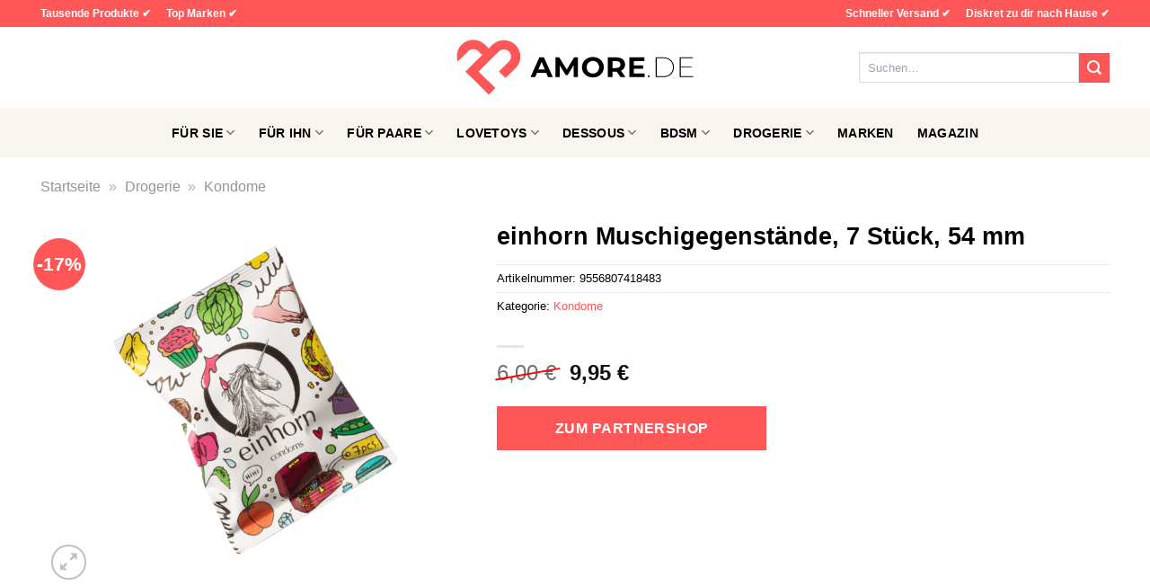

--- FILE ---
content_type: text/html; charset=UTF-8
request_url: https://www.amore.de/einhorn-muschigegenstaende-7-stueck-54-mm/
body_size: 35269
content:
<!DOCTYPE html>
<html lang="de" class="loading-site no-js">
<head><meta charset="UTF-8" /><script>if(navigator.userAgent.match(/MSIE|Internet Explorer/i)||navigator.userAgent.match(/Trident\/7\..*?rv:11/i)){var href=document.location.href;if(!href.match(/[?&]nowprocket/)){if(href.indexOf("?")==-1){if(href.indexOf("#")==-1){document.location.href=href+"?nowprocket=1"}else{document.location.href=href.replace("#","?nowprocket=1#")}}else{if(href.indexOf("#")==-1){document.location.href=href+"&nowprocket=1"}else{document.location.href=href.replace("#","&nowprocket=1#")}}}}</script><script>(()=>{class RocketLazyLoadScripts{constructor(){this.v="1.2.6",this.triggerEvents=["keydown","mousedown","mousemove","touchmove","touchstart","touchend","wheel"],this.userEventHandler=this.t.bind(this),this.touchStartHandler=this.i.bind(this),this.touchMoveHandler=this.o.bind(this),this.touchEndHandler=this.h.bind(this),this.clickHandler=this.u.bind(this),this.interceptedClicks=[],this.interceptedClickListeners=[],this.l(this),window.addEventListener("pageshow",(t=>{this.persisted=t.persisted,this.everythingLoaded&&this.m()})),this.CSPIssue=sessionStorage.getItem("rocketCSPIssue"),document.addEventListener("securitypolicyviolation",(t=>{this.CSPIssue||"script-src-elem"!==t.violatedDirective||"data"!==t.blockedURI||(this.CSPIssue=!0,sessionStorage.setItem("rocketCSPIssue",!0))})),document.addEventListener("DOMContentLoaded",(()=>{this.k()})),this.delayedScripts={normal:[],async:[],defer:[]},this.trash=[],this.allJQueries=[]}p(t){document.hidden?t.t():(this.triggerEvents.forEach((e=>window.addEventListener(e,t.userEventHandler,{passive:!0}))),window.addEventListener("touchstart",t.touchStartHandler,{passive:!0}),window.addEventListener("mousedown",t.touchStartHandler),document.addEventListener("visibilitychange",t.userEventHandler))}_(){this.triggerEvents.forEach((t=>window.removeEventListener(t,this.userEventHandler,{passive:!0}))),document.removeEventListener("visibilitychange",this.userEventHandler)}i(t){"HTML"!==t.target.tagName&&(window.addEventListener("touchend",this.touchEndHandler),window.addEventListener("mouseup",this.touchEndHandler),window.addEventListener("touchmove",this.touchMoveHandler,{passive:!0}),window.addEventListener("mousemove",this.touchMoveHandler),t.target.addEventListener("click",this.clickHandler),this.L(t.target,!0),this.S(t.target,"onclick","rocket-onclick"),this.C())}o(t){window.removeEventListener("touchend",this.touchEndHandler),window.removeEventListener("mouseup",this.touchEndHandler),window.removeEventListener("touchmove",this.touchMoveHandler,{passive:!0}),window.removeEventListener("mousemove",this.touchMoveHandler),t.target.removeEventListener("click",this.clickHandler),this.L(t.target,!1),this.S(t.target,"rocket-onclick","onclick"),this.M()}h(){window.removeEventListener("touchend",this.touchEndHandler),window.removeEventListener("mouseup",this.touchEndHandler),window.removeEventListener("touchmove",this.touchMoveHandler,{passive:!0}),window.removeEventListener("mousemove",this.touchMoveHandler)}u(t){t.target.removeEventListener("click",this.clickHandler),this.L(t.target,!1),this.S(t.target,"rocket-onclick","onclick"),this.interceptedClicks.push(t),t.preventDefault(),t.stopPropagation(),t.stopImmediatePropagation(),this.M()}O(){window.removeEventListener("touchstart",this.touchStartHandler,{passive:!0}),window.removeEventListener("mousedown",this.touchStartHandler),this.interceptedClicks.forEach((t=>{t.target.dispatchEvent(new MouseEvent("click",{view:t.view,bubbles:!0,cancelable:!0}))}))}l(t){EventTarget.prototype.addEventListenerWPRocketBase=EventTarget.prototype.addEventListener,EventTarget.prototype.addEventListener=function(e,i,o){"click"!==e||t.windowLoaded||i===t.clickHandler||t.interceptedClickListeners.push({target:this,func:i,options:o}),(this||window).addEventListenerWPRocketBase(e,i,o)}}L(t,e){this.interceptedClickListeners.forEach((i=>{i.target===t&&(e?t.removeEventListener("click",i.func,i.options):t.addEventListener("click",i.func,i.options))})),t.parentNode!==document.documentElement&&this.L(t.parentNode,e)}D(){return new Promise((t=>{this.P?this.M=t:t()}))}C(){this.P=!0}M(){this.P=!1}S(t,e,i){t.hasAttribute&&t.hasAttribute(e)&&(event.target.setAttribute(i,event.target.getAttribute(e)),event.target.removeAttribute(e))}t(){this._(this),"loading"===document.readyState?document.addEventListener("DOMContentLoaded",this.R.bind(this)):this.R()}k(){let t=[];document.querySelectorAll("script[type=rocketlazyloadscript][data-rocket-src]").forEach((e=>{let i=e.getAttribute("data-rocket-src");if(i&&!i.startsWith("data:")){0===i.indexOf("//")&&(i=location.protocol+i);try{const o=new URL(i).origin;o!==location.origin&&t.push({src:o,crossOrigin:e.crossOrigin||"module"===e.getAttribute("data-rocket-type")})}catch(t){}}})),t=[...new Map(t.map((t=>[JSON.stringify(t),t]))).values()],this.T(t,"preconnect")}async R(){this.lastBreath=Date.now(),this.j(this),this.F(this),this.I(),this.W(),this.q(),await this.A(this.delayedScripts.normal),await this.A(this.delayedScripts.defer),await this.A(this.delayedScripts.async);try{await this.U(),await this.H(this),await this.J()}catch(t){console.error(t)}window.dispatchEvent(new Event("rocket-allScriptsLoaded")),this.everythingLoaded=!0,this.D().then((()=>{this.O()})),this.N()}W(){document.querySelectorAll("script[type=rocketlazyloadscript]").forEach((t=>{t.hasAttribute("data-rocket-src")?t.hasAttribute("async")&&!1!==t.async?this.delayedScripts.async.push(t):t.hasAttribute("defer")&&!1!==t.defer||"module"===t.getAttribute("data-rocket-type")?this.delayedScripts.defer.push(t):this.delayedScripts.normal.push(t):this.delayedScripts.normal.push(t)}))}async B(t){if(await this.G(),!0!==t.noModule||!("noModule"in HTMLScriptElement.prototype))return new Promise((e=>{let i;function o(){(i||t).setAttribute("data-rocket-status","executed"),e()}try{if(navigator.userAgent.indexOf("Firefox/")>0||""===navigator.vendor||this.CSPIssue)i=document.createElement("script"),[...t.attributes].forEach((t=>{let e=t.nodeName;"type"!==e&&("data-rocket-type"===e&&(e="type"),"data-rocket-src"===e&&(e="src"),i.setAttribute(e,t.nodeValue))})),t.text&&(i.text=t.text),i.hasAttribute("src")?(i.addEventListener("load",o),i.addEventListener("error",(function(){i.setAttribute("data-rocket-status","failed-network"),e()})),setTimeout((()=>{i.isConnected||e()}),1)):(i.text=t.text,o()),t.parentNode.replaceChild(i,t);else{const i=t.getAttribute("data-rocket-type"),s=t.getAttribute("data-rocket-src");i?(t.type=i,t.removeAttribute("data-rocket-type")):t.removeAttribute("type"),t.addEventListener("load",o),t.addEventListener("error",(i=>{this.CSPIssue&&i.target.src.startsWith("data:")?(console.log("WPRocket: data-uri blocked by CSP -> fallback"),t.removeAttribute("src"),this.B(t).then(e)):(t.setAttribute("data-rocket-status","failed-network"),e())})),s?(t.removeAttribute("data-rocket-src"),t.src=s):t.src="data:text/javascript;base64,"+window.btoa(unescape(encodeURIComponent(t.text)))}}catch(i){t.setAttribute("data-rocket-status","failed-transform"),e()}}));t.setAttribute("data-rocket-status","skipped")}async A(t){const e=t.shift();return e&&e.isConnected?(await this.B(e),this.A(t)):Promise.resolve()}q(){this.T([...this.delayedScripts.normal,...this.delayedScripts.defer,...this.delayedScripts.async],"preload")}T(t,e){var i=document.createDocumentFragment();t.forEach((t=>{const o=t.getAttribute&&t.getAttribute("data-rocket-src")||t.src;if(o&&!o.startsWith("data:")){const s=document.createElement("link");s.href=o,s.rel=e,"preconnect"!==e&&(s.as="script"),t.getAttribute&&"module"===t.getAttribute("data-rocket-type")&&(s.crossOrigin=!0),t.crossOrigin&&(s.crossOrigin=t.crossOrigin),t.integrity&&(s.integrity=t.integrity),i.appendChild(s),this.trash.push(s)}})),document.head.appendChild(i)}j(t){let e={};function i(i,o){return e[o].eventsToRewrite.indexOf(i)>=0&&!t.everythingLoaded?"rocket-"+i:i}function o(t,o){!function(t){e[t]||(e[t]={originalFunctions:{add:t.addEventListener,remove:t.removeEventListener},eventsToRewrite:[]},t.addEventListener=function(){arguments[0]=i(arguments[0],t),e[t].originalFunctions.add.apply(t,arguments)},t.removeEventListener=function(){arguments[0]=i(arguments[0],t),e[t].originalFunctions.remove.apply(t,arguments)})}(t),e[t].eventsToRewrite.push(o)}function s(e,i){let o=e[i];e[i]=null,Object.defineProperty(e,i,{get:()=>o||function(){},set(s){t.everythingLoaded?o=s:e["rocket"+i]=o=s}})}o(document,"DOMContentLoaded"),o(window,"DOMContentLoaded"),o(window,"load"),o(window,"pageshow"),o(document,"readystatechange"),s(document,"onreadystatechange"),s(window,"onload"),s(window,"onpageshow");try{Object.defineProperty(document,"readyState",{get:()=>t.rocketReadyState,set(e){t.rocketReadyState=e},configurable:!0}),document.readyState="loading"}catch(t){console.log("WPRocket DJE readyState conflict, bypassing")}}F(t){let e;function i(e){return t.everythingLoaded?e:e.split(" ").map((t=>"load"===t||0===t.indexOf("load.")?"rocket-jquery-load":t)).join(" ")}function o(o){function s(t){const e=o.fn[t];o.fn[t]=o.fn.init.prototype[t]=function(){return this[0]===window&&("string"==typeof arguments[0]||arguments[0]instanceof String?arguments[0]=i(arguments[0]):"object"==typeof arguments[0]&&Object.keys(arguments[0]).forEach((t=>{const e=arguments[0][t];delete arguments[0][t],arguments[0][i(t)]=e}))),e.apply(this,arguments),this}}o&&o.fn&&!t.allJQueries.includes(o)&&(o.fn.ready=o.fn.init.prototype.ready=function(e){return t.domReadyFired?e.bind(document)(o):document.addEventListener("rocket-DOMContentLoaded",(()=>e.bind(document)(o))),o([])},s("on"),s("one"),t.allJQueries.push(o)),e=o}o(window.jQuery),Object.defineProperty(window,"jQuery",{get:()=>e,set(t){o(t)}})}async H(t){const e=document.querySelector("script[data-webpack]");e&&(await async function(){return new Promise((t=>{e.addEventListener("load",t),e.addEventListener("error",t)}))}(),await t.K(),await t.H(t))}async U(){this.domReadyFired=!0;try{document.readyState="interactive"}catch(t){}await this.G(),document.dispatchEvent(new Event("rocket-readystatechange")),await this.G(),document.rocketonreadystatechange&&document.rocketonreadystatechange(),await this.G(),document.dispatchEvent(new Event("rocket-DOMContentLoaded")),await this.G(),window.dispatchEvent(new Event("rocket-DOMContentLoaded"))}async J(){try{document.readyState="complete"}catch(t){}await this.G(),document.dispatchEvent(new Event("rocket-readystatechange")),await this.G(),document.rocketonreadystatechange&&document.rocketonreadystatechange(),await this.G(),window.dispatchEvent(new Event("rocket-load")),await this.G(),window.rocketonload&&window.rocketonload(),await this.G(),this.allJQueries.forEach((t=>t(window).trigger("rocket-jquery-load"))),await this.G();const t=new Event("rocket-pageshow");t.persisted=this.persisted,window.dispatchEvent(t),await this.G(),window.rocketonpageshow&&window.rocketonpageshow({persisted:this.persisted}),this.windowLoaded=!0}m(){document.onreadystatechange&&document.onreadystatechange(),window.onload&&window.onload(),window.onpageshow&&window.onpageshow({persisted:this.persisted})}I(){const t=new Map;document.write=document.writeln=function(e){const i=document.currentScript;i||console.error("WPRocket unable to document.write this: "+e);const o=document.createRange(),s=i.parentElement;let n=t.get(i);void 0===n&&(n=i.nextSibling,t.set(i,n));const c=document.createDocumentFragment();o.setStart(c,0),c.appendChild(o.createContextualFragment(e)),s.insertBefore(c,n)}}async G(){Date.now()-this.lastBreath>45&&(await this.K(),this.lastBreath=Date.now())}async K(){return document.hidden?new Promise((t=>setTimeout(t))):new Promise((t=>requestAnimationFrame(t)))}N(){this.trash.forEach((t=>t.remove()))}static run(){const t=new RocketLazyLoadScripts;t.p(t)}}RocketLazyLoadScripts.run()})();</script>
	
	<link rel="profile" href="http://gmpg.org/xfn/11" />
	<link rel="pingback" href="https://www.amore.de/xmlrpc.php" />

	<script type="rocketlazyloadscript">(function(html){html.className = html.className.replace(/\bno-js\b/,'js')})(document.documentElement);</script>
<meta name='robots' content='index, follow, max-image-preview:large, max-snippet:-1, max-video-preview:-1' />
<link rel="preload" href="https://www.amore.de/wp-content/plugins/rate-my-post/public/css/fonts/ratemypost.ttf" type="font/ttf" as="font" crossorigin="anonymous"><meta name="viewport" content="width=device-width, initial-scale=1" />
	<!-- This site is optimized with the Yoast SEO plugin v26.8 - https://yoast.com/product/yoast-seo-wordpress/ -->
	<title>einhorn Muschigegenstände, 7 Stück, 54 mm hier online kaufen</title>
	<meta name="description" content="Hier sehr günstig einhorn Muschigegenstände, 7 Stück, 54 mm online kaufen. Täglicher schneller Versand zu dir nach Hause." />
	<link rel="canonical" href="https://www.amore.de/einhorn-muschigegenstaende-7-stueck-54-mm/" />
	<meta property="og:locale" content="de_DE" />
	<meta property="og:type" content="article" />
	<meta property="og:title" content="einhorn Muschigegenstände, 7 Stück, 54 mm hier online kaufen" />
	<meta property="og:description" content="Hier sehr günstig einhorn Muschigegenstände, 7 Stück, 54 mm online kaufen. Täglicher schneller Versand zu dir nach Hause." />
	<meta property="og:url" content="https://www.amore.de/einhorn-muschigegenstaende-7-stueck-54-mm/" />
	<meta property="og:site_name" content="Amore.de" />
	<meta property="article:modified_time" content="2025-12-29T13:59:41+00:00" />
	<meta property="og:image" content="https://www.amore.de/wp-content/uploads/2024/01/418483dr_440_440_1.png" />
	<meta property="og:image:width" content="880" />
	<meta property="og:image:height" content="880" />
	<meta property="og:image:type" content="image/png" />
	<meta name="twitter:card" content="summary_large_image" />
	<meta name="twitter:label1" content="Geschätzte Lesezeit" />
	<meta name="twitter:data1" content="8 Minuten" />
	<script type="application/ld+json" class="yoast-schema-graph">{"@context":"https://schema.org","@graph":[{"@type":"WebPage","@id":"https://www.amore.de/einhorn-muschigegenstaende-7-stueck-54-mm/","url":"https://www.amore.de/einhorn-muschigegenstaende-7-stueck-54-mm/","name":"einhorn Muschigegenstände, 7 Stück, 54 mm hier online kaufen","isPartOf":{"@id":"https://www.amore.de/#website"},"primaryImageOfPage":{"@id":"https://www.amore.de/einhorn-muschigegenstaende-7-stueck-54-mm/#primaryimage"},"image":{"@id":"https://www.amore.de/einhorn-muschigegenstaende-7-stueck-54-mm/#primaryimage"},"thumbnailUrl":"https://www.amore.de/wp-content/uploads/2024/01/418483dr_440_440_1.png","datePublished":"2024-01-31T16:31:35+00:00","dateModified":"2025-12-29T13:59:41+00:00","description":"Hier sehr günstig einhorn Muschigegenstände, 7 Stück, 54 mm online kaufen. Täglicher schneller Versand zu dir nach Hause.","breadcrumb":{"@id":"https://www.amore.de/einhorn-muschigegenstaende-7-stueck-54-mm/#breadcrumb"},"inLanguage":"de","potentialAction":[{"@type":"ReadAction","target":["https://www.amore.de/einhorn-muschigegenstaende-7-stueck-54-mm/"]}]},{"@type":"ImageObject","inLanguage":"de","@id":"https://www.amore.de/einhorn-muschigegenstaende-7-stueck-54-mm/#primaryimage","url":"https://www.amore.de/wp-content/uploads/2024/01/418483dr_440_440_1.png","contentUrl":"https://www.amore.de/wp-content/uploads/2024/01/418483dr_440_440_1.png","width":880,"height":880,"caption":"einhorn Muschigegenstände"},{"@type":"BreadcrumbList","@id":"https://www.amore.de/einhorn-muschigegenstaende-7-stueck-54-mm/#breadcrumb","itemListElement":[{"@type":"ListItem","position":1,"name":"Startseite","item":"https://www.amore.de/"},{"@type":"ListItem","position":2,"name":"Shop","item":"https://www.amore.de/shop/"},{"@type":"ListItem","position":3,"name":"einhorn Muschigegenstände, 7 Stück, 54 mm"}]},{"@type":"WebSite","@id":"https://www.amore.de/#website","url":"https://www.amore.de/","name":"Amore.de","description":"dein Erotikshop","publisher":{"@id":"https://www.amore.de/#organization"},"potentialAction":[{"@type":"SearchAction","target":{"@type":"EntryPoint","urlTemplate":"https://www.amore.de/?s={search_term_string}"},"query-input":{"@type":"PropertyValueSpecification","valueRequired":true,"valueName":"search_term_string"}}],"inLanguage":"de"},{"@type":"Organization","@id":"https://www.amore.de/#organization","name":"Amore.de","url":"https://www.amore.de/","logo":{"@type":"ImageObject","inLanguage":"de","@id":"https://www.amore.de/#/schema/logo/image/","url":"https://www.amore.de/wp-content/uploads/2024/01/amore-de-favicon.png","contentUrl":"https://www.amore.de/wp-content/uploads/2024/01/amore-de-favicon.png","width":200,"height":200,"caption":"Amore.de"},"image":{"@id":"https://www.amore.de/#/schema/logo/image/"}}]}</script>
	<!-- / Yoast SEO plugin. -->



<link rel='prefetch' href='https://www.amore.de/wp-content/themes/flatsome/assets/js/flatsome.js?ver=a0a7aee297766598a20e' />
<link rel='prefetch' href='https://www.amore.de/wp-content/themes/flatsome/assets/js/chunk.slider.js?ver=3.18.6' />
<link rel='prefetch' href='https://www.amore.de/wp-content/themes/flatsome/assets/js/chunk.popups.js?ver=3.18.6' />
<link rel='prefetch' href='https://www.amore.de/wp-content/themes/flatsome/assets/js/chunk.tooltips.js?ver=3.18.6' />
<link rel='prefetch' href='https://www.amore.de/wp-content/themes/flatsome/assets/js/woocommerce.js?ver=49415fe6a9266f32f1f2' />
<style id='wp-img-auto-sizes-contain-inline-css' type='text/css'>
img:is([sizes=auto i],[sizes^="auto," i]){contain-intrinsic-size:3000px 1500px}
/*# sourceURL=wp-img-auto-sizes-contain-inline-css */
</style>
<link data-minify="1" rel='stylesheet' id='maintenanceLayer-css' href='https://www.amore.de/wp-content/cache/min/1/wp-content/plugins/dailylead_maintenance/css/layer.css?ver=1767814849' type='text/css' media='all' />
<link data-minify="1" rel='stylesheet' id='rate-my-post-css' href='https://www.amore.de/wp-content/cache/min/1/wp-content/plugins/rate-my-post/public/css/rate-my-post.css?ver=1767814849' type='text/css' media='all' />
<style id='rate-my-post-inline-css' type='text/css'>
.rmp-widgets-container p {  font-size: 12px;}.rmp-rating-widget .rmp-icon--ratings {  font-size: 12px;}
/*# sourceURL=rate-my-post-inline-css */
</style>
<link rel='stylesheet' id='photoswipe-css' href='https://www.amore.de/wp-content/plugins/woocommerce/assets/css/photoswipe/photoswipe.min.css?ver=9.4.4' type='text/css' media='all' />
<link rel='stylesheet' id='photoswipe-default-skin-css' href='https://www.amore.de/wp-content/plugins/woocommerce/assets/css/photoswipe/default-skin/default-skin.min.css?ver=9.4.4' type='text/css' media='all' />
<style id='woocommerce-inline-inline-css' type='text/css'>
.woocommerce form .form-row .required { visibility: visible; }
/*# sourceURL=woocommerce-inline-inline-css */
</style>
<link rel='stylesheet' id='ez-toc-css' href='https://www.amore.de/wp-content/plugins/easy-table-of-contents/assets/css/screen.min.css?ver=2.0.80' type='text/css' media='all' />
<style id='ez-toc-inline-css' type='text/css'>
div#ez-toc-container .ez-toc-title {font-size: 120%;}div#ez-toc-container .ez-toc-title {font-weight: 500;}div#ez-toc-container ul li , div#ez-toc-container ul li a {font-size: 95%;}div#ez-toc-container ul li , div#ez-toc-container ul li a {font-weight: 500;}div#ez-toc-container nav ul ul li {font-size: 90%;}div#ez-toc-container {background: #fff;border: 1px solid #000000;}div#ez-toc-container p.ez-toc-title , #ez-toc-container .ez_toc_custom_title_icon , #ez-toc-container .ez_toc_custom_toc_icon {color: #000000;}div#ez-toc-container ul.ez-toc-list a {color: #000000;}div#ez-toc-container ul.ez-toc-list a:hover {color: #000000;}div#ez-toc-container ul.ez-toc-list a:visited {color: #000000;}.ez-toc-counter nav ul li a::before {color: ;}.ez-toc-box-title {font-weight: bold; margin-bottom: 10px; text-align: center; text-transform: uppercase; letter-spacing: 1px; color: #666; padding-bottom: 5px;position:absolute;top:-4%;left:5%;background-color: inherit;transition: top 0.3s ease;}.ez-toc-box-title.toc-closed {top:-25%;}
.ez-toc-container-direction {direction: ltr;}.ez-toc-counter ul{counter-reset: item ;}.ez-toc-counter nav ul li a::before {content: counters(item, '.', decimal) '. ';display: inline-block;counter-increment: item;flex-grow: 0;flex-shrink: 0;margin-right: .2em; float: left; }.ez-toc-widget-direction {direction: ltr;}.ez-toc-widget-container ul{counter-reset: item ;}.ez-toc-widget-container nav ul li a::before {content: counters(item, '.', decimal) '. ';display: inline-block;counter-increment: item;flex-grow: 0;flex-shrink: 0;margin-right: .2em; float: left; }
/*# sourceURL=ez-toc-inline-css */
</style>
<link data-minify="1" rel='stylesheet' id='dailylead_price_comparison-css' href='https://www.amore.de/wp-content/cache/min/1/wp-content/plugins/dailylead_maintenance/css/priceComparison.css?ver=1767814849' type='text/css' media='all' />
<link data-minify="1" rel='stylesheet' id='flatsome-main-css' href='https://www.amore.de/wp-content/cache/min/1/wp-content/themes/flatsome/assets/css/flatsome.css?ver=1767814849' type='text/css' media='all' />
<style id='flatsome-main-inline-css' type='text/css'>
@font-face {
				font-family: "fl-icons";
				font-display: block;
				src: url(https://www.amore.de/wp-content/themes/flatsome/assets/css/icons/fl-icons.eot?v=3.18.6);
				src:
					url(https://www.amore.de/wp-content/themes/flatsome/assets/css/icons/fl-icons.eot#iefix?v=3.18.6) format("embedded-opentype"),
					url(https://www.amore.de/wp-content/themes/flatsome/assets/css/icons/fl-icons.woff2?v=3.18.6) format("woff2"),
					url(https://www.amore.de/wp-content/themes/flatsome/assets/css/icons/fl-icons.ttf?v=3.18.6) format("truetype"),
					url(https://www.amore.de/wp-content/themes/flatsome/assets/css/icons/fl-icons.woff?v=3.18.6) format("woff"),
					url(https://www.amore.de/wp-content/themes/flatsome/assets/css/icons/fl-icons.svg?v=3.18.6#fl-icons) format("svg");
			}
/*# sourceURL=flatsome-main-inline-css */
</style>
<link data-minify="1" rel='stylesheet' id='flatsome-shop-css' href='https://www.amore.de/wp-content/cache/min/1/wp-content/themes/flatsome/assets/css/flatsome-shop.css?ver=1767814849' type='text/css' media='all' />
<script data-minify="1" type="text/javascript" src="https://www.amore.de/wp-content/cache/min/1/wp-content/plugins/dailylead_maintenance/js/layerShow.js?ver=1767814849" id="maintenanceLayerShow-js" data-rocket-defer defer></script>
<script data-minify="1" type="text/javascript" src="https://www.amore.de/wp-content/cache/min/1/wp-content/plugins/dailylead_maintenance/js/layer.js?ver=1767814849" id="maintenanceLayer-js" data-rocket-defer defer></script>
<script type="rocketlazyloadscript" data-rocket-type="text/javascript" data-rocket-src="https://www.amore.de/wp-includes/js/jquery/jquery.min.js?ver=3.7.1" id="jquery-core-js" data-rocket-defer defer></script>
<script type="rocketlazyloadscript" data-rocket-type="text/javascript" data-rocket-src="https://www.amore.de/wp-content/plugins/woocommerce/assets/js/jquery-blockui/jquery.blockUI.min.js?ver=2.7.0-wc.9.4.4" id="jquery-blockui-js" data-wp-strategy="defer" data-rocket-defer defer></script>
<script type="text/javascript" id="wc-add-to-cart-js-extra">
/* <![CDATA[ */
var wc_add_to_cart_params = {"ajax_url":"/wp-admin/admin-ajax.php","wc_ajax_url":"/?wc-ajax=%%endpoint%%","i18n_view_cart":"Warenkorb anzeigen","cart_url":"https://www.amore.de","is_cart":"","cart_redirect_after_add":"no"};
//# sourceURL=wc-add-to-cart-js-extra
/* ]]> */
</script>
<script type="rocketlazyloadscript" data-rocket-type="text/javascript" data-rocket-src="https://www.amore.de/wp-content/plugins/woocommerce/assets/js/frontend/add-to-cart.min.js?ver=9.4.4" id="wc-add-to-cart-js" defer="defer" data-wp-strategy="defer"></script>
<script type="rocketlazyloadscript" data-rocket-type="text/javascript" data-rocket-src="https://www.amore.de/wp-content/plugins/woocommerce/assets/js/photoswipe/photoswipe.min.js?ver=4.1.1-wc.9.4.4" id="photoswipe-js" defer="defer" data-wp-strategy="defer"></script>
<script type="rocketlazyloadscript" data-rocket-type="text/javascript" data-rocket-src="https://www.amore.de/wp-content/plugins/woocommerce/assets/js/photoswipe/photoswipe-ui-default.min.js?ver=4.1.1-wc.9.4.4" id="photoswipe-ui-default-js" defer="defer" data-wp-strategy="defer"></script>
<script type="text/javascript" id="wc-single-product-js-extra">
/* <![CDATA[ */
var wc_single_product_params = {"i18n_required_rating_text":"Bitte w\u00e4hle eine Bewertung","review_rating_required":"yes","flexslider":{"rtl":false,"animation":"slide","smoothHeight":true,"directionNav":false,"controlNav":"thumbnails","slideshow":false,"animationSpeed":500,"animationLoop":false,"allowOneSlide":false},"zoom_enabled":"","zoom_options":[],"photoswipe_enabled":"1","photoswipe_options":{"shareEl":false,"closeOnScroll":false,"history":false,"hideAnimationDuration":0,"showAnimationDuration":0},"flexslider_enabled":""};
//# sourceURL=wc-single-product-js-extra
/* ]]> */
</script>
<script type="rocketlazyloadscript" data-rocket-type="text/javascript" data-rocket-src="https://www.amore.de/wp-content/plugins/woocommerce/assets/js/frontend/single-product.min.js?ver=9.4.4" id="wc-single-product-js" defer="defer" data-wp-strategy="defer"></script>
<script type="rocketlazyloadscript" data-rocket-type="text/javascript" data-rocket-src="https://www.amore.de/wp-content/plugins/woocommerce/assets/js/js-cookie/js.cookie.min.js?ver=2.1.4-wc.9.4.4" id="js-cookie-js" data-wp-strategy="defer" data-rocket-defer defer></script>
<script type="text/javascript" id="maintenance_price_comparison-js-extra">
/* <![CDATA[ */
var dailylead_price_comparison = {"ajaxurl":"https://www.amore.de/wp-admin/admin-ajax.php","post_id":"18189"};
//# sourceURL=maintenance_price_comparison-js-extra
/* ]]> */
</script>
<script type="rocketlazyloadscript" data-minify="1" data-rocket-type="text/javascript" data-rocket-src="https://www.amore.de/wp-content/cache/min/1/wp-content/plugins/dailylead_maintenance/js/priceComparison.js?ver=1767814849" id="maintenance_price_comparison-js" data-rocket-defer defer></script>
<script type="rocketlazyloadscript" data-minify="1" data-rocket-type="text/javascript" data-rocket-src="https://www.amore.de/wp-content/cache/min/1/wp-content/plugins/dailylead_maintenance/js/productSearch.js?ver=1767814849" id="maintenance_product_search-js" data-rocket-defer defer></script>
<style>.woocommerce-product-gallery{ opacity: 1 !important; }</style><script type="rocketlazyloadscript">
  var _paq = window._paq = window._paq || [];
  /* tracker methods like "setCustomDimension" should be called before "trackPageView" */
  _paq.push(['trackPageView']);
  _paq.push(['enableLinkTracking']);
  (function() {
    var u="https://matomo.projektstatistik.de/";
    _paq.push(['setTrackerUrl', u+'matomo.php']);
    _paq.push(['setSiteId', '10']);
    var d=document, g=d.createElement('script'), s=d.getElementsByTagName('script')[0];
    g.async=true; g.src=u+'matomo.js'; s.parentNode.insertBefore(g,s);
  })();
</script>
<script type="rocketlazyloadscript" data-minify="1" data-host="https://digistats.de" data-dnt="false" data-rocket-src="https://www.amore.de/wp-content/cache/min/1/js/script.js?ver=1767814849" id="ZwSg9rf6GA" async defer></script>	<noscript><style>.woocommerce-product-gallery{ opacity: 1 !important; }</style></noscript>
	<style class='wp-fonts-local' type='text/css'>
@font-face{font-family:Inter;font-style:normal;font-weight:300 900;font-display:fallback;src:url('https://www.amore.de/wp-content/plugins/woocommerce/assets/fonts/Inter-VariableFont_slnt,wght.woff2') format('woff2');font-stretch:normal;}
@font-face{font-family:Cardo;font-style:normal;font-weight:400;font-display:fallback;src:url('https://www.amore.de/wp-content/plugins/woocommerce/assets/fonts/cardo_normal_400.woff2') format('woff2');}
</style>
<link rel="icon" href="https://www.amore.de/wp-content/uploads/2024/01/cropped-amore-de-favicon-32x32.png" sizes="32x32" />
<link rel="icon" href="https://www.amore.de/wp-content/uploads/2024/01/cropped-amore-de-favicon-192x192.png" sizes="192x192" />
<link rel="apple-touch-icon" href="https://www.amore.de/wp-content/uploads/2024/01/cropped-amore-de-favicon-180x180.png" />
<meta name="msapplication-TileImage" content="https://www.amore.de/wp-content/uploads/2024/01/cropped-amore-de-favicon-270x270.png" />
<style id="custom-css" type="text/css">:root {--primary-color: #ff5757;--fs-color-primary: #ff5757;--fs-color-secondary: #ff5757;--fs-color-success: #7a9c59;--fs-color-alert: #b20000;--fs-experimental-link-color: #ff5757;--fs-experimental-link-color-hover: #000000;}.tooltipster-base {--tooltip-color: #fff;--tooltip-bg-color: #000;}.off-canvas-right .mfp-content, .off-canvas-left .mfp-content {--drawer-width: 300px;}.off-canvas .mfp-content.off-canvas-cart {--drawer-width: 360px;}.container-width, .full-width .ubermenu-nav, .container, .row{max-width: 1220px}.row.row-collapse{max-width: 1190px}.row.row-small{max-width: 1212.5px}.row.row-large{max-width: 1250px}.header-main{height: 90px}#logo img{max-height: 90px}#logo{width:270px;}#logo img{padding:5px 0;}.header-bottom{min-height: 55px}.header-top{min-height: 30px}.transparent .header-main{height: 90px}.transparent #logo img{max-height: 90px}.has-transparent + .page-title:first-of-type,.has-transparent + #main > .page-title,.has-transparent + #main > div > .page-title,.has-transparent + #main .page-header-wrapper:first-of-type .page-title{padding-top: 170px;}.header.show-on-scroll,.stuck .header-main{height:70px!important}.stuck #logo img{max-height: 70px!important}.search-form{ width: 65%;}.header-bg-color {background-color: #ffffff}.header-bottom {background-color: #f9f5ef}.top-bar-nav > li > a{line-height: 16px }.stuck .header-main .nav > li > a{line-height: 50px }.header-bottom-nav > li > a{line-height: 16px }@media (max-width: 549px) {.header-main{height: 70px}#logo img{max-height: 70px}}.header-top{background-color:#ff5757!important;}body{color: #000000}h1,h2,h3,h4,h5,h6,.heading-font{color: #000000;}body{font-size: 100%;}@media screen and (max-width: 549px){body{font-size: 100%;}}body{font-family: -apple-system, BlinkMacSystemFont, "Segoe UI", Roboto, Oxygen-Sans, Ubuntu, Cantarell, "Helvetica Neue", sans-serif;}body {font-weight: 400;font-style: normal;}.nav > li > a {font-family: -apple-system, BlinkMacSystemFont, "Segoe UI", Roboto, Oxygen-Sans, Ubuntu, Cantarell, "Helvetica Neue", sans-serif;}.mobile-sidebar-levels-2 .nav > li > ul > li > a {font-family: -apple-system, BlinkMacSystemFont, "Segoe UI", Roboto, Oxygen-Sans, Ubuntu, Cantarell, "Helvetica Neue", sans-serif;}.nav > li > a,.mobile-sidebar-levels-2 .nav > li > ul > li > a {font-weight: 700;font-style: normal;}h1,h2,h3,h4,h5,h6,.heading-font, .off-canvas-center .nav-sidebar.nav-vertical > li > a{font-family: -apple-system, BlinkMacSystemFont, "Segoe UI", Roboto, Oxygen-Sans, Ubuntu, Cantarell, "Helvetica Neue", sans-serif;}h1,h2,h3,h4,h5,h6,.heading-font,.banner h1,.banner h2 {font-weight: 700;font-style: normal;}.alt-font{font-family: "Dancing Script", sans-serif;}.alt-font {font-weight: 400!important;font-style: normal!important;}.header:not(.transparent) .top-bar-nav > li > a {color: #ffffff;}.header:not(.transparent) .header-nav-main.nav > li > a {color: #000000;}.header:not(.transparent) .header-bottom-nav.nav > li > a{color: #000000;}.widget:where(:not(.widget_shopping_cart)) a{color: #000000;}.widget:where(:not(.widget_shopping_cart)) a:hover{color: #ff5757;}.widget .tagcloud a:hover{border-color: #ff5757; background-color: #ff5757;}.has-equal-box-heights .box-image {padding-top: 100%;}@media screen and (min-width: 550px){.products .box-vertical .box-image{min-width: 300px!important;width: 300px!important;}}.header-main .social-icons,.header-main .cart-icon strong,.header-main .menu-title,.header-main .header-button > .button.is-outline,.header-main .nav > li > a > i:not(.icon-angle-down){color: #000000!important;}.header-main .header-button > .button.is-outline,.header-main .cart-icon strong:after,.header-main .cart-icon strong{border-color: #000000!important;}.header-main .header-button > .button:not(.is-outline){background-color: #000000!important;}.header-main .current-dropdown .cart-icon strong,.header-main .header-button > .button:hover,.header-main .header-button > .button:hover i,.header-main .header-button > .button:hover span{color:#FFF!important;}.header-main .menu-title:hover,.header-main .social-icons a:hover,.header-main .header-button > .button.is-outline:hover,.header-main .nav > li > a:hover > i:not(.icon-angle-down){color: #000000!important;}.header-main .current-dropdown .cart-icon strong,.header-main .header-button > .button:hover{background-color: #000000!important;}.header-main .current-dropdown .cart-icon strong:after,.header-main .current-dropdown .cart-icon strong,.header-main .header-button > .button:hover{border-color: #000000!important;}.absolute-footer, html{background-color: #ffffff}.page-title-small + main .product-container > .row{padding-top:0;}.nav-vertical-fly-out > li + li {border-top-width: 1px; border-top-style: solid;}/* Custom CSS */.header-vertical-menu__fly-out .current-dropdown.menu-item .nav-dropdown {display: block;}.header-vertical-menu__opener {font-size: initial;}.off-canvas-right .mfp-content, .off-canvas-left .mfp-content {max-width: 320px;width:100%}.off-canvas-left.mfp-ready .mfp-close {color: black;}.product-summary .woocommerce-Price-currencySymbol {font-size: inherit;vertical-align: inherit;margin-top: inherit;}.product-section-title-related {text-align: center;padding-top: 45px;}.yith-wcwl-add-to-wishlist {margin-top: 10px;margin-bottom: 30px;}.page-title {margin-top: 20px;}@media screen and (min-width: 850px) {.page-title-inner {padding-top: 0;min-height: auto;}}/*** START Sticky Banner ***/.sticky-add-to-cart__product img {display: none;}.sticky-add-to-cart__product .product-title-small {display: none;}.sticky-add-to-cart--active .cart {padding-top: 5px;padding-bottom: 5px;max-width: 250px;flex-grow: 1;font-size: smaller;margin-bottom: 0;}.sticky-add-to-cart.sticky-add-to-cart--active .single_add_to_cart_button{margin: 0;padding-top: 10px;padding-bottom: 10px;border-radius: 99px;width: 100%;line-height: 1.5;}.single_add_to_cart_button,.sticky-add-to-cart:not(.sticky-add-to-cart--active) .single_add_to_cart_button {padding: 5px;max-width: 300px;width:100%;margin:0;}.sticky-add-to-cart--active {-webkit-backdrop-filter: blur(7px);backdrop-filter: blur(7px);display: flex;justify-content: center;padding: 3px 10px;}.sticky-add-to-cart__product .product-title-small {height: 14px;overflow: hidden;}.sticky-add-to-cart--active .woocommerce-variation-price, .sticky-add-to-cart--active .product-page-price {font-size: 24px;}.sticky-add-to-cart--active .price del {font-size: 50%;margin-bottom: 4px;}.sticky-add-to-cart--active .price del::after {width: 50%;}.sticky-add-to-cart__product {margin-right: 5px;}/*** END Sticky Banner ***/.yadore {display: grid;grid-template-columns: repeat(4,minmax(0,1fr));gap:1rem;}.col-4 .yadore {display: grid;grid-template-columns: repeat(4,minmax(0,1fr));gap:1rem;}.yadore .yadore-item {background: #fff;border-radius: 15px;}.yadore .yadore-item li.delivery_time,.yadore .yadore-item li.stock_status,.yadore .yadore-item li.stock_status.nicht {list-style-type: none;padding: 0px 0 0px 24px;margin: 0px!important;}.yadore .yadore-item img:not(.logo) {min-height: 170px;max-height: 170px;}.yadore .yadore-item img.logo {max-width: 70px;max-height: 30px;}.ayo-logo-name {margin-top: 12px;display: block;white-space: nowrap;font-size: xx-small;}.product-info {display: flex;flex-direction: column;padding-bottom: 0;}.product-info.product-title {order: 1;}.product-info .is-divider {order: 2;}.product-info .product-short-description {order: 3;}.product-info .product-short-description li {list-style-type: none;padding: 0px 0 0px 24px;margin: 0px 0px 3px 0px!important;}li.delivery_time,.product-info .product-short-description li.delivery_time {background: url([data-uri]) no-repeat left center;}li.delivery_time,.product-info .product-short-description li.delivery_time {background: url([data-uri]) no-repeat left center;}li.stock_status,.product-info .product-short-description li.stock_status {background: url([data-uri]) no-repeat left center;}li.stock_status.nicht,.product-info .product-short-description li.stock_status.nicht {background: url([data-uri]) no-repeat left center;}.product-info .price-wrapper {order: 4;}.product-info .price-wrapper .price {margin: 0;}.product-info .cart,.product-info .sticky-add-to-cart-wrapper {order:5;margin: 25px 0;}.product-info .yith-wcwl-add-to-wishlist {order: 6;margin: 0;}.overflow-hidden { overflow: hidden;}.overflow-hidden.banner h3 {line-height: 0;}.nowrap { white-space: nowrap;}.height-40 {height: 40px !important;}.m-0 {margin: 0 !important;}a.stretched-link:after {position: absolute;top: 0;right: 0;bottom: 0;left: 0;pointer-events: auto;content: "";background-color: rgba(0,0,0,0.0);z-index: 1;}.z-index-0 {z-index: 0;}.z-index-10 {z-index: 10;}.price del {text-decoration-line: none;position: relative;}.price del::after {content: '';position: absolute;border-top: 2px solid red;width: 100%;height: 100%;left: 0;transform: rotate(-10deg);top: 50%;}.product-small.box .box-image .image-cover img {object-fit: contain;}.product-small.box .box-image {text-align: center;}.product-small.box .box-text .title-wrapper {max-height: 75px;overflow: hidden;margin-bottom: 15px;}.woocommerce-product-gallery__wrapper .woocommerce-product-gallery__image a img {max-height: 420px;width: auto;margin: 0 auto;display: block;}.has-equal-box-heights .box-image img {-o-object-fit: contain;object-fit: contain;}/* START Mobile Menu */.off-canvas-left .mfp-content, .off-canvas-right .mfp-content {width: 85%;max-width: 360px;}.off-canvas-left .mfp-content .nav>li>a, .off-canvas-right .mfp-content .nav>li>a,.mobile-sidebar-levels-2 .nav-slide>li>.sub-menu>li:not(.nav-slide-header)>a, .mobile-sidebar-levels-2 .nav-slide>li>ul.children>li:not(.nav-slide-header)>a {font-size: 1.1em;color: #000;}.mobile-sidebar-levels-2 .nav-slide>li>.sub-menu>li:not(.nav-slide-header)>a, .mobile-sidebar-levels-2 .nav-slide>li>ul.children>li:not(.nav-slide-header)>a {text-transform: none;}/* END Mobile Menu *//*** START MENU frühes umschalten auf MobileCSS ***/@media (min-width: 850px) and (max-width: 950px) {header [data-show=show-for-medium], header .show-for-medium {display: block !important;}}@media (max-width: 950px) {header [data-show=hide-for-medium], header .hide-for-medium {display: none !important;}.medium-logo-center .logo {-webkit-box-ordinal-group: 2;-ms-flex-order: 2;order: 2;}header .show-for-medium.flex-right {-webkit-box-ordinal-group: 3;-ms-flex-order: 3;order: 3;}.medium-logo-center .logo img {margin: 0 auto;}}/*** END MENUfrühes umschalten auf MobileCSS ***/.product-title a {color: #000000;}.product-title a:hover {color: var(--fs-experimental-link-color);}/* Custom CSS Tablet */@media (max-width: 849px){.nav li a,.nav-vertical>li>ul li a,.nav-slide-header .toggle,.mobile-sidebar-levels-2 .nav-slide>li>ul.children>li>a, .mobile-sidebar-levels-2 .nav-slide>li>.sub-menu>li>a {color: #000 !important;opacity: 1;}/*** START Sticky Banner ***/.sticky-add-to-cart--active {justify-content: space-between;font-size: .9em;}/*** END Sticky Banner ***/.post-title.is-large {font-size: 1.75em;}}/* Custom CSS Mobile */@media (max-width: 549px){/*** START Sticky Banner ***/.sticky-add-to-cart:not(.sticky-add-to-cart--active) {width: 100% !important;max-width: 100%;}.sticky-add-to-cart:not(.sticky-add-to-cart--active) .single_add_to_cart_button {padding: 5px 25px;max-width: 100%;}/*** END Sticky Banner ***/.single_add_to_cart_button {padding: 5px 25px;max-width: 100%;width: 100%;}.yadore,.col-4 .yadore {grid-template-columns: repeat(1,minmax(0,1fr));}}.label-new.menu-item > a:after{content:"Neu";}.label-hot.menu-item > a:after{content:"Hot";}.label-sale.menu-item > a:after{content:"Aktion";}.label-popular.menu-item > a:after{content:"Beliebt";}</style><style id="kirki-inline-styles">/* vietnamese */
@font-face {
  font-family: 'Dancing Script';
  font-style: normal;
  font-weight: 400;
  font-display: swap;
  src: url(https://www.amore.de/wp-content/fonts/dancing-script/If2cXTr6YS-zF4S-kcSWSVi_sxjsohD9F50Ruu7BMSo3Rep8ltA.woff2) format('woff2');
  unicode-range: U+0102-0103, U+0110-0111, U+0128-0129, U+0168-0169, U+01A0-01A1, U+01AF-01B0, U+0300-0301, U+0303-0304, U+0308-0309, U+0323, U+0329, U+1EA0-1EF9, U+20AB;
}
/* latin-ext */
@font-face {
  font-family: 'Dancing Script';
  font-style: normal;
  font-weight: 400;
  font-display: swap;
  src: url(https://www.amore.de/wp-content/fonts/dancing-script/If2cXTr6YS-zF4S-kcSWSVi_sxjsohD9F50Ruu7BMSo3ROp8ltA.woff2) format('woff2');
  unicode-range: U+0100-02BA, U+02BD-02C5, U+02C7-02CC, U+02CE-02D7, U+02DD-02FF, U+0304, U+0308, U+0329, U+1D00-1DBF, U+1E00-1E9F, U+1EF2-1EFF, U+2020, U+20A0-20AB, U+20AD-20C0, U+2113, U+2C60-2C7F, U+A720-A7FF;
}
/* latin */
@font-face {
  font-family: 'Dancing Script';
  font-style: normal;
  font-weight: 400;
  font-display: swap;
  src: url(https://www.amore.de/wp-content/fonts/dancing-script/If2cXTr6YS-zF4S-kcSWSVi_sxjsohD9F50Ruu7BMSo3Sup8.woff2) format('woff2');
  unicode-range: U+0000-00FF, U+0131, U+0152-0153, U+02BB-02BC, U+02C6, U+02DA, U+02DC, U+0304, U+0308, U+0329, U+2000-206F, U+20AC, U+2122, U+2191, U+2193, U+2212, U+2215, U+FEFF, U+FFFD;
}</style><noscript><style id="rocket-lazyload-nojs-css">.rll-youtube-player, [data-lazy-src]{display:none !important;}</style></noscript><link data-minify="1" rel='stylesheet' id='wc-blocks-style-css' href='https://www.amore.de/wp-content/cache/min/1/wp-content/plugins/woocommerce/assets/client/blocks/wc-blocks.css?ver=1767814849' type='text/css' media='all' />
<style id='global-styles-inline-css' type='text/css'>
:root{--wp--preset--aspect-ratio--square: 1;--wp--preset--aspect-ratio--4-3: 4/3;--wp--preset--aspect-ratio--3-4: 3/4;--wp--preset--aspect-ratio--3-2: 3/2;--wp--preset--aspect-ratio--2-3: 2/3;--wp--preset--aspect-ratio--16-9: 16/9;--wp--preset--aspect-ratio--9-16: 9/16;--wp--preset--color--black: #000000;--wp--preset--color--cyan-bluish-gray: #abb8c3;--wp--preset--color--white: #ffffff;--wp--preset--color--pale-pink: #f78da7;--wp--preset--color--vivid-red: #cf2e2e;--wp--preset--color--luminous-vivid-orange: #ff6900;--wp--preset--color--luminous-vivid-amber: #fcb900;--wp--preset--color--light-green-cyan: #7bdcb5;--wp--preset--color--vivid-green-cyan: #00d084;--wp--preset--color--pale-cyan-blue: #8ed1fc;--wp--preset--color--vivid-cyan-blue: #0693e3;--wp--preset--color--vivid-purple: #9b51e0;--wp--preset--color--primary: #ff5757;--wp--preset--color--secondary: #ff5757;--wp--preset--color--success: #7a9c59;--wp--preset--color--alert: #b20000;--wp--preset--gradient--vivid-cyan-blue-to-vivid-purple: linear-gradient(135deg,rgb(6,147,227) 0%,rgb(155,81,224) 100%);--wp--preset--gradient--light-green-cyan-to-vivid-green-cyan: linear-gradient(135deg,rgb(122,220,180) 0%,rgb(0,208,130) 100%);--wp--preset--gradient--luminous-vivid-amber-to-luminous-vivid-orange: linear-gradient(135deg,rgb(252,185,0) 0%,rgb(255,105,0) 100%);--wp--preset--gradient--luminous-vivid-orange-to-vivid-red: linear-gradient(135deg,rgb(255,105,0) 0%,rgb(207,46,46) 100%);--wp--preset--gradient--very-light-gray-to-cyan-bluish-gray: linear-gradient(135deg,rgb(238,238,238) 0%,rgb(169,184,195) 100%);--wp--preset--gradient--cool-to-warm-spectrum: linear-gradient(135deg,rgb(74,234,220) 0%,rgb(151,120,209) 20%,rgb(207,42,186) 40%,rgb(238,44,130) 60%,rgb(251,105,98) 80%,rgb(254,248,76) 100%);--wp--preset--gradient--blush-light-purple: linear-gradient(135deg,rgb(255,206,236) 0%,rgb(152,150,240) 100%);--wp--preset--gradient--blush-bordeaux: linear-gradient(135deg,rgb(254,205,165) 0%,rgb(254,45,45) 50%,rgb(107,0,62) 100%);--wp--preset--gradient--luminous-dusk: linear-gradient(135deg,rgb(255,203,112) 0%,rgb(199,81,192) 50%,rgb(65,88,208) 100%);--wp--preset--gradient--pale-ocean: linear-gradient(135deg,rgb(255,245,203) 0%,rgb(182,227,212) 50%,rgb(51,167,181) 100%);--wp--preset--gradient--electric-grass: linear-gradient(135deg,rgb(202,248,128) 0%,rgb(113,206,126) 100%);--wp--preset--gradient--midnight: linear-gradient(135deg,rgb(2,3,129) 0%,rgb(40,116,252) 100%);--wp--preset--font-size--small: 13px;--wp--preset--font-size--medium: 20px;--wp--preset--font-size--large: 36px;--wp--preset--font-size--x-large: 42px;--wp--preset--font-family--inter: "Inter", sans-serif;--wp--preset--font-family--cardo: Cardo;--wp--preset--spacing--20: 0.44rem;--wp--preset--spacing--30: 0.67rem;--wp--preset--spacing--40: 1rem;--wp--preset--spacing--50: 1.5rem;--wp--preset--spacing--60: 2.25rem;--wp--preset--spacing--70: 3.38rem;--wp--preset--spacing--80: 5.06rem;--wp--preset--shadow--natural: 6px 6px 9px rgba(0, 0, 0, 0.2);--wp--preset--shadow--deep: 12px 12px 50px rgba(0, 0, 0, 0.4);--wp--preset--shadow--sharp: 6px 6px 0px rgba(0, 0, 0, 0.2);--wp--preset--shadow--outlined: 6px 6px 0px -3px rgb(255, 255, 255), 6px 6px rgb(0, 0, 0);--wp--preset--shadow--crisp: 6px 6px 0px rgb(0, 0, 0);}:where(body) { margin: 0; }.wp-site-blocks > .alignleft { float: left; margin-right: 2em; }.wp-site-blocks > .alignright { float: right; margin-left: 2em; }.wp-site-blocks > .aligncenter { justify-content: center; margin-left: auto; margin-right: auto; }:where(.is-layout-flex){gap: 0.5em;}:where(.is-layout-grid){gap: 0.5em;}.is-layout-flow > .alignleft{float: left;margin-inline-start: 0;margin-inline-end: 2em;}.is-layout-flow > .alignright{float: right;margin-inline-start: 2em;margin-inline-end: 0;}.is-layout-flow > .aligncenter{margin-left: auto !important;margin-right: auto !important;}.is-layout-constrained > .alignleft{float: left;margin-inline-start: 0;margin-inline-end: 2em;}.is-layout-constrained > .alignright{float: right;margin-inline-start: 2em;margin-inline-end: 0;}.is-layout-constrained > .aligncenter{margin-left: auto !important;margin-right: auto !important;}.is-layout-constrained > :where(:not(.alignleft):not(.alignright):not(.alignfull)){margin-left: auto !important;margin-right: auto !important;}body .is-layout-flex{display: flex;}.is-layout-flex{flex-wrap: wrap;align-items: center;}.is-layout-flex > :is(*, div){margin: 0;}body .is-layout-grid{display: grid;}.is-layout-grid > :is(*, div){margin: 0;}body{padding-top: 0px;padding-right: 0px;padding-bottom: 0px;padding-left: 0px;}a:where(:not(.wp-element-button)){text-decoration: none;}:root :where(.wp-element-button, .wp-block-button__link){background-color: #32373c;border-width: 0;color: #fff;font-family: inherit;font-size: inherit;font-style: inherit;font-weight: inherit;letter-spacing: inherit;line-height: inherit;padding-top: calc(0.667em + 2px);padding-right: calc(1.333em + 2px);padding-bottom: calc(0.667em + 2px);padding-left: calc(1.333em + 2px);text-decoration: none;text-transform: inherit;}.has-black-color{color: var(--wp--preset--color--black) !important;}.has-cyan-bluish-gray-color{color: var(--wp--preset--color--cyan-bluish-gray) !important;}.has-white-color{color: var(--wp--preset--color--white) !important;}.has-pale-pink-color{color: var(--wp--preset--color--pale-pink) !important;}.has-vivid-red-color{color: var(--wp--preset--color--vivid-red) !important;}.has-luminous-vivid-orange-color{color: var(--wp--preset--color--luminous-vivid-orange) !important;}.has-luminous-vivid-amber-color{color: var(--wp--preset--color--luminous-vivid-amber) !important;}.has-light-green-cyan-color{color: var(--wp--preset--color--light-green-cyan) !important;}.has-vivid-green-cyan-color{color: var(--wp--preset--color--vivid-green-cyan) !important;}.has-pale-cyan-blue-color{color: var(--wp--preset--color--pale-cyan-blue) !important;}.has-vivid-cyan-blue-color{color: var(--wp--preset--color--vivid-cyan-blue) !important;}.has-vivid-purple-color{color: var(--wp--preset--color--vivid-purple) !important;}.has-primary-color{color: var(--wp--preset--color--primary) !important;}.has-secondary-color{color: var(--wp--preset--color--secondary) !important;}.has-success-color{color: var(--wp--preset--color--success) !important;}.has-alert-color{color: var(--wp--preset--color--alert) !important;}.has-black-background-color{background-color: var(--wp--preset--color--black) !important;}.has-cyan-bluish-gray-background-color{background-color: var(--wp--preset--color--cyan-bluish-gray) !important;}.has-white-background-color{background-color: var(--wp--preset--color--white) !important;}.has-pale-pink-background-color{background-color: var(--wp--preset--color--pale-pink) !important;}.has-vivid-red-background-color{background-color: var(--wp--preset--color--vivid-red) !important;}.has-luminous-vivid-orange-background-color{background-color: var(--wp--preset--color--luminous-vivid-orange) !important;}.has-luminous-vivid-amber-background-color{background-color: var(--wp--preset--color--luminous-vivid-amber) !important;}.has-light-green-cyan-background-color{background-color: var(--wp--preset--color--light-green-cyan) !important;}.has-vivid-green-cyan-background-color{background-color: var(--wp--preset--color--vivid-green-cyan) !important;}.has-pale-cyan-blue-background-color{background-color: var(--wp--preset--color--pale-cyan-blue) !important;}.has-vivid-cyan-blue-background-color{background-color: var(--wp--preset--color--vivid-cyan-blue) !important;}.has-vivid-purple-background-color{background-color: var(--wp--preset--color--vivid-purple) !important;}.has-primary-background-color{background-color: var(--wp--preset--color--primary) !important;}.has-secondary-background-color{background-color: var(--wp--preset--color--secondary) !important;}.has-success-background-color{background-color: var(--wp--preset--color--success) !important;}.has-alert-background-color{background-color: var(--wp--preset--color--alert) !important;}.has-black-border-color{border-color: var(--wp--preset--color--black) !important;}.has-cyan-bluish-gray-border-color{border-color: var(--wp--preset--color--cyan-bluish-gray) !important;}.has-white-border-color{border-color: var(--wp--preset--color--white) !important;}.has-pale-pink-border-color{border-color: var(--wp--preset--color--pale-pink) !important;}.has-vivid-red-border-color{border-color: var(--wp--preset--color--vivid-red) !important;}.has-luminous-vivid-orange-border-color{border-color: var(--wp--preset--color--luminous-vivid-orange) !important;}.has-luminous-vivid-amber-border-color{border-color: var(--wp--preset--color--luminous-vivid-amber) !important;}.has-light-green-cyan-border-color{border-color: var(--wp--preset--color--light-green-cyan) !important;}.has-vivid-green-cyan-border-color{border-color: var(--wp--preset--color--vivid-green-cyan) !important;}.has-pale-cyan-blue-border-color{border-color: var(--wp--preset--color--pale-cyan-blue) !important;}.has-vivid-cyan-blue-border-color{border-color: var(--wp--preset--color--vivid-cyan-blue) !important;}.has-vivid-purple-border-color{border-color: var(--wp--preset--color--vivid-purple) !important;}.has-primary-border-color{border-color: var(--wp--preset--color--primary) !important;}.has-secondary-border-color{border-color: var(--wp--preset--color--secondary) !important;}.has-success-border-color{border-color: var(--wp--preset--color--success) !important;}.has-alert-border-color{border-color: var(--wp--preset--color--alert) !important;}.has-vivid-cyan-blue-to-vivid-purple-gradient-background{background: var(--wp--preset--gradient--vivid-cyan-blue-to-vivid-purple) !important;}.has-light-green-cyan-to-vivid-green-cyan-gradient-background{background: var(--wp--preset--gradient--light-green-cyan-to-vivid-green-cyan) !important;}.has-luminous-vivid-amber-to-luminous-vivid-orange-gradient-background{background: var(--wp--preset--gradient--luminous-vivid-amber-to-luminous-vivid-orange) !important;}.has-luminous-vivid-orange-to-vivid-red-gradient-background{background: var(--wp--preset--gradient--luminous-vivid-orange-to-vivid-red) !important;}.has-very-light-gray-to-cyan-bluish-gray-gradient-background{background: var(--wp--preset--gradient--very-light-gray-to-cyan-bluish-gray) !important;}.has-cool-to-warm-spectrum-gradient-background{background: var(--wp--preset--gradient--cool-to-warm-spectrum) !important;}.has-blush-light-purple-gradient-background{background: var(--wp--preset--gradient--blush-light-purple) !important;}.has-blush-bordeaux-gradient-background{background: var(--wp--preset--gradient--blush-bordeaux) !important;}.has-luminous-dusk-gradient-background{background: var(--wp--preset--gradient--luminous-dusk) !important;}.has-pale-ocean-gradient-background{background: var(--wp--preset--gradient--pale-ocean) !important;}.has-electric-grass-gradient-background{background: var(--wp--preset--gradient--electric-grass) !important;}.has-midnight-gradient-background{background: var(--wp--preset--gradient--midnight) !important;}.has-small-font-size{font-size: var(--wp--preset--font-size--small) !important;}.has-medium-font-size{font-size: var(--wp--preset--font-size--medium) !important;}.has-large-font-size{font-size: var(--wp--preset--font-size--large) !important;}.has-x-large-font-size{font-size: var(--wp--preset--font-size--x-large) !important;}.has-inter-font-family{font-family: var(--wp--preset--font-family--inter) !important;}.has-cardo-font-family{font-family: var(--wp--preset--font-family--cardo) !important;}
/*# sourceURL=global-styles-inline-css */
</style>
</head>

<body class="wp-singular product-template-default single single-product postid-18189 wp-theme-flatsome wp-child-theme-flatsome-child theme-flatsome woocommerce woocommerce-page woocommerce-no-js lightbox nav-dropdown-has-arrow nav-dropdown-has-shadow nav-dropdown-has-border mobile-submenu-slide mobile-submenu-slide-levels-2">


<a class="skip-link screen-reader-text" href="#main">Zum Inhalt springen</a>

<div data-rocket-location-hash="99bb46786fd5bd31bcd7bdc067ad247a" id="wrapper">

	
	<header data-rocket-location-hash="454383c8efc962e3d281307f00a03f1a" id="header" class="header ">
		<div data-rocket-location-hash="d53b06ca13945ed03e70ba4a94347bcf" class="header-wrapper">
			<div id="top-bar" class="header-top hide-for-sticky nav-dark hide-for-medium">
    <div class="flex-row container">
      <div class="flex-col hide-for-medium flex-left">
          <ul class="nav nav-left medium-nav-center nav-small  nav-divided">
              <li class="html custom html_topbar_left"><strong>Tausende Produkte ✔</strong></li><li class="html custom html_topbar_right"><strong>Top Marken ✔</strong></li>          </ul>
      </div>

      <div class="flex-col hide-for-medium flex-center">
          <ul class="nav nav-center nav-small  nav-divided">
                        </ul>
      </div>

      <div class="flex-col hide-for-medium flex-right">
         <ul class="nav top-bar-nav nav-right nav-small  nav-divided">
              <li class="html custom html_top_right_text"><strong>Schneller Versand ✔</strong></li><li class="html custom html_nav_position_text_top"><strong>Diskret zu dir nach Hause ✔</strong></li>          </ul>
      </div>

      
    </div>
</div>
<div id="masthead" class="header-main show-logo-center hide-for-sticky">
      <div class="header-inner flex-row container logo-center medium-logo-center" role="navigation">

          <!-- Logo -->
          <div id="logo" class="flex-col logo">
            
<!-- Header logo -->
<a href="https://www.amore.de/" title="Amore.de - dein Erotikshop" rel="home">
		<img width="1" height="1" src="data:image/svg+xml,%3Csvg%20xmlns='http://www.w3.org/2000/svg'%20viewBox='0%200%201%201'%3E%3C/svg%3E" class="header_logo header-logo" alt="Amore.de" data-lazy-src="https://www.amore.de/wp-content/uploads/2024/01/amore-de-logo.svg"/><noscript><img width="1" height="1" src="https://www.amore.de/wp-content/uploads/2024/01/amore-de-logo.svg" class="header_logo header-logo" alt="Amore.de"/></noscript><img  width="1" height="1" src="data:image/svg+xml,%3Csvg%20xmlns='http://www.w3.org/2000/svg'%20viewBox='0%200%201%201'%3E%3C/svg%3E" class="header-logo-dark" alt="Amore.de" data-lazy-src="https://www.amore.de/wp-content/uploads/2024/01/amore-de-logo.svg"/><noscript><img  width="1" height="1" src="https://www.amore.de/wp-content/uploads/2024/01/amore-de-logo.svg" class="header-logo-dark" alt="Amore.de"/></noscript></a>
          </div>

          <!-- Mobile Left Elements -->
          <div class="flex-col show-for-medium flex-left">
            <ul class="mobile-nav nav nav-left ">
              <li class="header-search header-search-lightbox has-icon">
			<a href="#search-lightbox" aria-label="Suchen" data-open="#search-lightbox" data-focus="input.search-field"
		class="is-small">
		<i class="icon-search" style="font-size:16px;" ></i></a>
		
	<div id="search-lightbox" class="mfp-hide dark text-center">
		<div class="searchform-wrapper ux-search-box relative is-large"><form role="search" method="get" class="searchform" action="https://www.amore.de/">
	<div class="flex-row relative">
						<div class="flex-col flex-grow">
			<label class="screen-reader-text" for="woocommerce-product-search-field-0">Suche nach:</label>
			<input type="search" id="woocommerce-product-search-field-0" class="search-field mb-0" placeholder="Suchen&hellip;" value="" name="s" />
			<input type="hidden" name="post_type" value="product" />
					</div>
		<div class="flex-col">
			<button type="submit" value="Suchen" class="ux-search-submit submit-button secondary button  icon mb-0" aria-label="Übermitteln">
				<i class="icon-search" ></i>			</button>
		</div>
	</div>
	<div class="live-search-results text-left z-top"></div>
</form>
</div>	</div>
</li>
            </ul>
          </div>

          <!-- Left Elements -->
          <div class="flex-col hide-for-medium flex-left
            ">
            <ul class="header-nav header-nav-main nav nav-left  nav-size-medium nav-spacing-xlarge nav-uppercase" >
                          </ul>
          </div>

          <!-- Right Elements -->
          <div class="flex-col hide-for-medium flex-right">
            <ul class="header-nav header-nav-main nav nav-right  nav-size-medium nav-spacing-xlarge nav-uppercase">
              <li class="header-search-form search-form html relative has-icon">
	<div class="header-search-form-wrapper">
		<div class="searchform-wrapper ux-search-box relative is-normal"><form role="search" method="get" class="searchform" action="https://www.amore.de/">
	<div class="flex-row relative">
						<div class="flex-col flex-grow">
			<label class="screen-reader-text" for="woocommerce-product-search-field-1">Suche nach:</label>
			<input type="search" id="woocommerce-product-search-field-1" class="search-field mb-0" placeholder="Suchen&hellip;" value="" name="s" />
			<input type="hidden" name="post_type" value="product" />
					</div>
		<div class="flex-col">
			<button type="submit" value="Suchen" class="ux-search-submit submit-button secondary button  icon mb-0" aria-label="Übermitteln">
				<i class="icon-search" ></i>			</button>
		</div>
	</div>
	<div class="live-search-results text-left z-top"></div>
</form>
</div>	</div>
</li>
            </ul>
          </div>

          <!-- Mobile Right Elements -->
          <div class="flex-col show-for-medium flex-right">
            <ul class="mobile-nav nav nav-right ">
              <li class="nav-icon has-icon">
  		<a href="#" data-open="#main-menu" data-pos="right" data-bg="main-menu-overlay" data-color="" class="is-small" aria-label="Menü" aria-controls="main-menu" aria-expanded="false">

		  <i class="icon-menu" ></i>
		  		</a>
	</li>
            </ul>
          </div>

      </div>

      </div>
<div id="wide-nav" class="header-bottom wide-nav hide-for-sticky flex-has-center hide-for-medium">
    <div class="flex-row container">

            
                        <div class="flex-col hide-for-medium flex-center">
                <ul class="nav header-nav header-bottom-nav nav-center  nav-line-bottom nav-size-medium nav-spacing-xlarge nav-uppercase">
                    <li id="menu-item-20150" class="menu-item menu-item-type-taxonomy menu-item-object-product_cat menu-item-has-children menu-item-20150 menu-item-design-default has-dropdown"><a href="https://www.amore.de/sexspielzeug-fuer-frauen/" class="nav-top-link" aria-expanded="false" aria-haspopup="menu">Für Sie<i class="icon-angle-down" ></i></a>
<ul class="sub-menu nav-dropdown nav-dropdown-default">
	<li id="menu-item-20162" class="menu-item menu-item-type-taxonomy menu-item-object-product_cat menu-item-20162"><a href="https://www.amore.de/vibratoren/">Vibratoren</a></li>
	<li id="menu-item-20161" class="menu-item menu-item-type-taxonomy menu-item-object-product_cat menu-item-20161"><a href="https://www.amore.de/dildos/">Dildos</a></li>
	<li id="menu-item-20158" class="menu-item menu-item-type-taxonomy menu-item-object-product_cat menu-item-20158"><a href="https://www.amore.de/liebeskugeln/">Liebeskugeln</a></li>
	<li id="menu-item-20159" class="menu-item menu-item-type-taxonomy menu-item-object-product_cat menu-item-20159"><a href="https://www.amore.de/nippelpumpen/">Nippelpumpen</a></li>
	<li id="menu-item-20160" class="menu-item menu-item-type-taxonomy menu-item-object-product_cat menu-item-20160"><a href="https://www.amore.de/vaginapumpen/">Vaginapumpen</a></li>
</ul>
</li>
<li id="menu-item-20151" class="menu-item menu-item-type-taxonomy menu-item-object-product_cat menu-item-has-children menu-item-20151 menu-item-design-default has-dropdown"><a href="https://www.amore.de/sexspielzeug-fuer-maenner/" class="nav-top-link" aria-expanded="false" aria-haspopup="menu">Für Ihn<i class="icon-angle-down" ></i></a>
<ul class="sub-menu nav-dropdown nav-dropdown-default">
	<li id="menu-item-20163" class="menu-item menu-item-type-taxonomy menu-item-object-product_cat menu-item-20163"><a href="https://www.amore.de/masturbatoren/">Masturbatoren</a></li>
	<li id="menu-item-20164" class="menu-item menu-item-type-taxonomy menu-item-object-product_cat menu-item-20164"><a href="https://www.amore.de/penishuellen/">Penishüllen</a></li>
	<li id="menu-item-20165" class="menu-item menu-item-type-taxonomy menu-item-object-product_cat menu-item-20165"><a href="https://www.amore.de/penispumpen/">Penispumpen</a></li>
	<li id="menu-item-20166" class="menu-item menu-item-type-taxonomy menu-item-object-product_cat menu-item-20166"><a href="https://www.amore.de/penisringe/">Penisringe</a></li>
	<li id="menu-item-20167" class="menu-item menu-item-type-taxonomy menu-item-object-product_cat menu-item-20167"><a href="https://www.amore.de/sexpuppen/">Sexpuppen</a></li>
</ul>
</li>
<li id="menu-item-20152" class="menu-item menu-item-type-taxonomy menu-item-object-product_cat menu-item-has-children menu-item-20152 menu-item-design-default has-dropdown"><a href="https://www.amore.de/sexspielzeug-fuer-paare/" class="nav-top-link" aria-expanded="false" aria-haspopup="menu">Für Paare<i class="icon-angle-down" ></i></a>
<ul class="sub-menu nav-dropdown nav-dropdown-default">
	<li id="menu-item-20168" class="menu-item menu-item-type-taxonomy menu-item-object-product_cat menu-item-20168"><a href="https://www.amore.de/liebesschaukeln/">Liebesschaukeln</a></li>
	<li id="menu-item-20169" class="menu-item menu-item-type-taxonomy menu-item-object-product_cat menu-item-20169"><a href="https://www.amore.de/massager/">Massager</a></li>
	<li id="menu-item-20170" class="menu-item menu-item-type-taxonomy menu-item-object-product_cat menu-item-20170"><a href="https://www.amore.de/paarvibratoren/">Paarvibratoren</a></li>
	<li id="menu-item-20171" class="menu-item menu-item-type-taxonomy menu-item-object-product_cat menu-item-20171"><a href="https://www.amore.de/strap-ons/">Strap-Ons</a></li>
</ul>
</li>
<li id="menu-item-20147" class="menu-item menu-item-type-taxonomy menu-item-object-product_cat menu-item-has-children menu-item-20147 menu-item-design-default has-dropdown"><a href="https://www.amore.de/lovetoys/" class="nav-top-link" aria-expanded="false" aria-haspopup="menu">Lovetoys<i class="icon-angle-down" ></i></a>
<ul class="sub-menu nav-dropdown nav-dropdown-default">
	<li id="menu-item-20172" class="menu-item menu-item-type-taxonomy menu-item-object-product_cat menu-item-20172"><a href="https://www.amore.de/anal-toys/">Anal-Toys</a></li>
	<li id="menu-item-20173" class="menu-item menu-item-type-taxonomy menu-item-object-product_cat menu-item-20173"><a href="https://www.amore.de/dildos/">Dildos</a></li>
	<li id="menu-item-20174" class="menu-item menu-item-type-taxonomy menu-item-object-product_cat menu-item-20174"><a href="https://www.amore.de/erotik-boxen/">Erotik Boxen</a></li>
	<li id="menu-item-20175" class="menu-item menu-item-type-taxonomy menu-item-object-product_cat menu-item-20175"><a href="https://www.amore.de/satisfyer/">Satisfyer</a></li>
	<li id="menu-item-20176" class="menu-item menu-item-type-taxonomy menu-item-object-product_cat menu-item-20176"><a href="https://www.amore.de/sexspielzeug-fuer-frauen/">Sexspielzeug für Frauen</a></li>
	<li id="menu-item-20177" class="menu-item menu-item-type-taxonomy menu-item-object-product_cat menu-item-20177"><a href="https://www.amore.de/sexspielzeug-fuer-maenner/">Sexspielzeug für Männer</a></li>
	<li id="menu-item-20178" class="menu-item menu-item-type-taxonomy menu-item-object-product_cat menu-item-20178"><a href="https://www.amore.de/sexspielzeug-fuer-paare/">Sexspielzeug für Paare</a></li>
	<li id="menu-item-20179" class="menu-item menu-item-type-taxonomy menu-item-object-product_cat menu-item-20179"><a href="https://www.amore.de/sexspielzeug-sets/">Sexspielzeug Sets</a></li>
	<li id="menu-item-20180" class="menu-item menu-item-type-taxonomy menu-item-object-product_cat menu-item-20180"><a href="https://www.amore.de/sextoys-zubehoer/">Sextoys Zubehör</a></li>
	<li id="menu-item-20181" class="menu-item menu-item-type-taxonomy menu-item-object-product_cat menu-item-20181"><a href="https://www.amore.de/vibratoren/">Vibratoren</a></li>
</ul>
</li>
<li id="menu-item-20145" class="menu-item menu-item-type-taxonomy menu-item-object-product_cat menu-item-has-children menu-item-20145 menu-item-design-default has-dropdown"><a href="https://www.amore.de/dessous/" class="nav-top-link" aria-expanded="false" aria-haspopup="menu">Dessous<i class="icon-angle-down" ></i></a>
<ul class="sub-menu nav-dropdown nav-dropdown-default">
	<li id="menu-item-20182" class="menu-item menu-item-type-taxonomy menu-item-object-product_cat menu-item-20182"><a href="https://www.amore.de/erotikschmuck/">Erotikschmuck</a></li>
	<li id="menu-item-20183" class="menu-item menu-item-type-taxonomy menu-item-object-product_cat menu-item-20183"><a href="https://www.amore.de/maenner-dessous/">Männer Dessous</a></li>
	<li id="menu-item-20184" class="menu-item menu-item-type-taxonomy menu-item-object-product_cat menu-item-20184"><a href="https://www.amore.de/peruecken/">Perücken</a></li>
	<li id="menu-item-20185" class="menu-item menu-item-type-taxonomy menu-item-object-product_cat menu-item-20185"><a href="https://www.amore.de/sexy-dessous/">Sexy Dessous</a></li>
	<li id="menu-item-20186" class="menu-item menu-item-type-taxonomy menu-item-object-product_cat menu-item-20186"><a href="https://www.amore.de/sexy-high-heels/">Sexy High Heels</a></li>
	<li id="menu-item-20187" class="menu-item menu-item-type-taxonomy menu-item-object-product_cat menu-item-20187"><a href="https://www.amore.de/sexy-outfits/">Sexy Outfits</a></li>
</ul>
</li>
<li id="menu-item-20144" class="menu-item menu-item-type-taxonomy menu-item-object-product_cat menu-item-has-children menu-item-20144 menu-item-design-default has-dropdown"><a href="https://www.amore.de/bdsm/" class="nav-top-link" aria-expanded="false" aria-haspopup="menu">BDSM<i class="icon-angle-down" ></i></a>
<ul class="sub-menu nav-dropdown nav-dropdown-default">
	<li id="menu-item-20188" class="menu-item menu-item-type-taxonomy menu-item-object-product_cat menu-item-20188"><a href="https://www.amore.de/bdsm-moebel/">BDSM Möbel</a></li>
	<li id="menu-item-20189" class="menu-item menu-item-type-taxonomy menu-item-object-product_cat menu-item-20189"><a href="https://www.amore.de/bondage/">Bondage</a></li>
	<li id="menu-item-20190" class="menu-item menu-item-type-taxonomy menu-item-object-product_cat menu-item-20190"><a href="https://www.amore.de/bondage-set/">Bondage Set</a></li>
	<li id="menu-item-20191" class="menu-item menu-item-type-taxonomy menu-item-object-product_cat menu-item-20191"><a href="https://www.amore.de/sm-spielzeug/">SM Spielzeug</a></li>
</ul>
</li>
<li id="menu-item-20146" class="menu-item menu-item-type-taxonomy menu-item-object-product_cat current-product-ancestor menu-item-has-children menu-item-20146 menu-item-design-default has-dropdown"><a href="https://www.amore.de/drogerie/" class="nav-top-link" aria-expanded="false" aria-haspopup="menu">Drogerie<i class="icon-angle-down" ></i></a>
<ul class="sub-menu nav-dropdown nav-dropdown-default">
	<li id="menu-item-20192" class="menu-item menu-item-type-taxonomy menu-item-object-product_cat menu-item-20192"><a href="https://www.amore.de/desinfektionsmittel/">Desinfektionsmittel</a></li>
	<li id="menu-item-20193" class="menu-item menu-item-type-taxonomy menu-item-object-product_cat menu-item-20193"><a href="https://www.amore.de/drogerieartikel/">Drogerieartikel</a></li>
	<li id="menu-item-20195" class="menu-item menu-item-type-taxonomy menu-item-object-product_cat menu-item-20195"><a href="https://www.amore.de/erotische-literatur/">Erotische Literatur</a></li>
	<li id="menu-item-20196" class="menu-item menu-item-type-taxonomy menu-item-object-product_cat menu-item-20196"><a href="https://www.amore.de/gleitgel/">Gleitgel</a></li>
	<li id="menu-item-20197" class="menu-item menu-item-type-taxonomy menu-item-object-product_cat current-product-ancestor current-menu-parent current-product-parent menu-item-20197 active"><a href="https://www.amore.de/kondome/">Kondome</a></li>
	<li id="menu-item-20198" class="menu-item menu-item-type-taxonomy menu-item-object-product_cat menu-item-20198"><a href="https://www.amore.de/party-fun/">Party &amp; Fun</a></li>
</ul>
</li>
<li id="menu-item-20118" class="menu-item menu-item-type-post_type menu-item-object-page menu-item-20118 menu-item-design-default"><a href="https://www.amore.de/marken/" class="nav-top-link">Marken</a></li>
<li id="menu-item-20119" class="menu-item menu-item-type-taxonomy menu-item-object-category menu-item-20119 menu-item-design-default"><a href="https://www.amore.de/magazin/" class="nav-top-link">Magazin</a></li>
                </ul>
            </div>
            
            
            
    </div>
</div>

<div class="header-bg-container fill"><div class="header-bg-image fill"></div><div class="header-bg-color fill"></div></div>		</div>
	</header>

	<div data-rocket-location-hash="e82bcc60a2ba0da998b147e322e14167" class="page-title shop-page-title product-page-title">
	<div data-rocket-location-hash="e4d8b15ffd0da826ba46cadb5e51c9ee" class="page-title-inner flex-row medium-flex-wrap container">
	  <div class="flex-col flex-grow medium-text-center">
	  		<div class="is-medium">
	<nav class="woocommerce-breadcrumb breadcrumbs "><a href="https://www.amore.de">Startseite</a> <span class="divider"> » </span> <a href="https://www.amore.de/drogerie/">Drogerie</a> <span class="divider"> » </span> <a href="https://www.amore.de/kondome/">Kondome</a></nav></div>
	  </div>

	   <div class="flex-col medium-text-center">
		   		   </div>
	</div>
</div>

	<main data-rocket-location-hash="e0884d68e2bf39b371c4f129ac377dbd" id="main" class="">

	<div data-rocket-location-hash="771bb900f32d4d1dd14bb4589d95c141" class="shop-container">

		
			<div class="container">
	<div class="woocommerce-notices-wrapper"></div></div>
<div id="product-18189" class="product type-product post-18189 status-publish first instock product_cat-kondome has-post-thumbnail sale product-type-external">
	<div class="product-container">
  <div class="product-main">
    <div class="row content-row mb-0">

    	<div class="product-gallery large-5 col">
    	
<div class="product-images relative mb-half has-hover woocommerce-product-gallery woocommerce-product-gallery--with-images woocommerce-product-gallery--columns-4 images" data-columns="4">

  <div class="badge-container is-larger absolute left top z-1">
<div class="callout badge badge-circle"><div class="badge-inner secondary on-sale"><span class="onsale">-17%</span></div></div>
</div>

  <div class="image-tools absolute top show-on-hover right z-3">
      </div>

  <div class="woocommerce-product-gallery__wrapper product-gallery-slider slider slider-nav-small mb-half has-image-zoom"
        data-flickity-options='{
                "cellAlign": "center",
                "wrapAround": true,
                "autoPlay": false,
                "prevNextButtons":true,
                "adaptiveHeight": true,
                "imagesLoaded": true,
                "lazyLoad": 1,
                "dragThreshold" : 15,
                "pageDots": false,
                "rightToLeft": false       }'>
    <div data-thumb="https://www.amore.de/wp-content/uploads/2024/01/418483dr_440_440_1-100x100.png" data-thumb-alt="einhorn Muschigegenstände" class="woocommerce-product-gallery__image slide first"><a href="https://www.amore.de/wp-content/uploads/2024/01/418483dr_440_440_1.png"><img width="600" height="600" src="https://www.amore.de/wp-content/uploads/2024/01/418483dr_440_440_1-600x600.png" class="wp-post-image skip-lazy" alt="einhorn Muschigegenstände" data-caption="einhorn Muschigegenstände" data-src="https://www.amore.de/wp-content/uploads/2024/01/418483dr_440_440_1.png" data-large_image="https://www.amore.de/wp-content/uploads/2024/01/418483dr_440_440_1.png" data-large_image_width="880" data-large_image_height="880" decoding="async" fetchpriority="high" srcset="https://www.amore.de/wp-content/uploads/2024/01/418483dr_440_440_1-600x600.png 600w, https://www.amore.de/wp-content/uploads/2024/01/418483dr_440_440_1-300x300.png 300w, https://www.amore.de/wp-content/uploads/2024/01/418483dr_440_440_1-100x100.png 100w, https://www.amore.de/wp-content/uploads/2024/01/418483dr_440_440_1-150x150.png 150w, https://www.amore.de/wp-content/uploads/2024/01/418483dr_440_440_1-768x768.png 768w, https://www.amore.de/wp-content/uploads/2024/01/418483dr_440_440_1.png 880w" sizes="(max-width: 600px) 100vw, 600px" /></a></div>  </div>

  <div class="image-tools absolute bottom left z-3">
        <a href="#product-zoom" class="zoom-button button is-outline circle icon tooltip hide-for-small" title="Zoom">
      <i class="icon-expand" ></i>    </a>
   </div>
</div>

    	</div>

    	<div class="product-info summary col-fit col entry-summary product-summary">

    		<h1 class="product-title product_title entry-title">
	einhorn Muschigegenstände, 7 Stück, 54 mm</h1>

	<div class="is-divider small"></div>
<div class="price-wrapper">
	<p class="price product-page-price price-on-sale">
  <del aria-hidden="true"><span class="woocommerce-Price-amount amount"><bdi>6,00&nbsp;<span class="woocommerce-Price-currencySymbol">&euro;</span></bdi></span></del> <span class="screen-reader-text">Ursprünglicher Preis war: 6,00&nbsp;&euro;</span><ins aria-hidden="true"><span class="woocommerce-Price-amount amount"><bdi>9,95&nbsp;<span class="woocommerce-Price-currencySymbol">&euro;</span></bdi></span></ins><span class="screen-reader-text">Aktueller Preis ist: 9,95&nbsp;&euro;.</span></p>
</div>
 
    <p class="cart">
      <a href="https://www.amore.de/empfiehlt/p18189" rel="nofollow noopener noreferrer" class="single_add_to_cart_button button alt" target="_blank">Zum Partnershop</a>
    </p>

    <div class="product_meta">

	
	
		<span class="sku_wrapper">Artikelnummer: <span class="sku">9556807418483</span></span>

	
	<span class="posted_in">Kategorie: <a href="https://www.amore.de/kondome/" rel="tag">Kondome</a></span>
	
	
</div>

    	</div>

    	<div id="product-sidebar" class="mfp-hide">
    		<div class="sidebar-inner">
    			<aside id="woocommerce_product_categories-3" class="widget woocommerce widget_product_categories"><ul class="product-categories"><li class="cat-item cat-item-575"><a href="https://www.amore.de/bdsm/">BDSM</a></li>
<li class="cat-item cat-item-300"><a href="https://www.amore.de/beliebte-marken/">Beliebte Marken</a></li>
<li class="cat-item cat-item-143"><a href="https://www.amore.de/dessous/">Dessous</a></li>
<li class="cat-item cat-item-24 cat-parent current-cat-parent"><a href="https://www.amore.de/drogerie/">Drogerie</a><ul class='children'>
<li class="cat-item cat-item-113"><a href="https://www.amore.de/desinfektionsmittel/">Desinfektionsmittel</a></li>
<li class="cat-item cat-item-25"><a href="https://www.amore.de/drogerieartikel/">Drogerieartikel</a></li>
<li class="cat-item cat-item-926"><a href="https://www.amore.de/erotische-literatur/">Erotische Literatur</a></li>
<li class="cat-item cat-item-626"><a href="https://www.amore.de/gleitgel/">Gleitgel</a></li>
<li class="cat-item cat-item-689 current-cat"><a href="https://www.amore.de/kondome/">Kondome</a></li>
<li class="cat-item cat-item-705"><a href="https://www.amore.de/party-fun/">Party &amp; Fun</a></li>
</ul>
</li>
<li class="cat-item cat-item-563"><a href="https://www.amore.de/lovetoys/">Lovetoys</a></li>
</ul></aside><aside id="text-3" class="widget widget_text"><span class="widget-title shop-sidebar">Partner</span><div class="is-divider small"></div>			<div class="textwidget"></div>
		</aside><aside id="maintenanceadnamicswidget-2" class="widget widget_maintenanceadnamicswidget"></aside>    		</div>
    	</div>

    </div>
  </div>

  <div class="product-footer">
  	<div class="container">
    		<div id='dailylead-price-comparison' data-ean='9556807418483'></div><div class="product-page-sections">
		<div class="product-section">
	<div class="row">
		<div class="large-2 col pb-0 mb-0">
			 <h5 class="uppercase mt">Beschreibung</h5>
		</div>

		<div class="large-10 col pb-0 mb-0">
			<div class="panel entry-content">
				

<p>Tauche ein in eine Welt voller Fantasie und sinnlicher Entdeckungen mit den <b><a href="https://www.amore.de/marke/einhorn/">einhorn</a> Muschigegenständen</b>. Diese zauberhaften Begleiter, liebevoll gestaltet und sorgfältig gefertigt, öffnen die Tür zu neuen Dimensionen der Lust und Intimität. Lass dich von ihrer verspielten Ästhetik verführen und entdecke die unendlichen Möglichkeiten, deine Sexualität auf eine fantasievolle und lustvolle Weise zu erkunden.</p>
<div id="ez-toc-container" class="ez-toc-v2_0_80 counter-hierarchy ez-toc-counter ez-toc-custom ez-toc-container-direction">
<div class="ez-toc-title-container">
<p class="ez-toc-title" style="cursor:inherit">Inhalt</p>
<span class="ez-toc-title-toggle"><a href="#" class="ez-toc-pull-right ez-toc-btn ez-toc-btn-xs ez-toc-btn-default ez-toc-toggle" aria-label="Toggle Table of Content"><span class="ez-toc-js-icon-con"><span class=""><span class="eztoc-hide" style="display:none;">Toggle</span><span class="ez-toc-icon-toggle-span"><svg style="fill: #000000;color:#000000" xmlns="http://www.w3.org/2000/svg" class="list-377408" width="20px" height="20px" viewBox="0 0 24 24" fill="none"><path d="M6 6H4v2h2V6zm14 0H8v2h12V6zM4 11h2v2H4v-2zm16 0H8v2h12v-2zM4 16h2v2H4v-2zm16 0H8v2h12v-2z" fill="currentColor"></path></svg><svg style="fill: #000000;color:#000000" class="arrow-unsorted-368013" xmlns="http://www.w3.org/2000/svg" width="10px" height="10px" viewBox="0 0 24 24" version="1.2" baseProfile="tiny"><path d="M18.2 9.3l-6.2-6.3-6.2 6.3c-.2.2-.3.4-.3.7s.1.5.3.7c.2.2.4.3.7.3h11c.3 0 .5-.1.7-.3.2-.2.3-.5.3-.7s-.1-.5-.3-.7zM5.8 14.7l6.2 6.3 6.2-6.3c.2-.2.3-.5.3-.7s-.1-.5-.3-.7c-.2-.2-.4-.3-.7-.3h-11c-.3 0-.5.1-.7.3-.2.2-.3.5-.3.7s.1.5.3.7z"/></svg></span></span></span></a></span></div>
<nav><ul class='ez-toc-list ez-toc-list-level-1 eztoc-toggle-hide-by-default' ><li class='ez-toc-page-1 ez-toc-heading-level-2'><a class="ez-toc-link ez-toc-heading-1" href="#die_magie_der_einhorn_muschigegenstaende" >Die Magie der einhorn Muschigegenstände</a><ul class='ez-toc-list-level-3' ><li class='ez-toc-heading-level-3'><a class="ez-toc-link ez-toc-heading-2" href="#vielfalt_fuer_sinnliche_entdeckungen" >Vielfalt für sinnliche Entdeckungen</a></li></ul></li><li class='ez-toc-page-1 ez-toc-heading-level-2'><a class="ez-toc-link ez-toc-heading-3" href="#die_vorteile_der_einhorn_muschigegenstaende" >Die Vorteile der einhorn Muschigegenstände</a><ul class='ez-toc-list-level-3' ><li class='ez-toc-heading-level-3'><a class="ez-toc-link ez-toc-heading-4" href="#sicherheit_und_hygiene" >Sicherheit und Hygiene</a></li></ul></li><li class='ez-toc-page-1 ez-toc-heading-level-2'><a class="ez-toc-link ez-toc-heading-5" href="#so_verwendest_du_die_einhorn_muschigegenstaende" >So verwendest du die einhorn Muschigegenstände</a><ul class='ez-toc-list-level-3' ><li class='ez-toc-heading-level-3'><a class="ez-toc-link ez-toc-heading-6" href="#pflegehinweise_fuer_langanhaltende_freude" >Pflegehinweise für langanhaltende Freude</a></li></ul></li><li class='ez-toc-page-1 ez-toc-heading-level-2'><a class="ez-toc-link ez-toc-heading-7" href="#faq_%e2%80%93_haeufig_gestellte_fragen_zu_den_einhorn_muschigegenstaenden" >FAQ – Häufig gestellte Fragen zu den einhorn Muschigegenständen</a><ul class='ez-toc-list-level-3' ><li class='ez-toc-heading-level-3'><a class="ez-toc-link ez-toc-heading-8" href="#aus_welchen_materialien_bestehen_die_einhorn_muschigegenstaende" >Aus welchen Materialien bestehen die einhorn Muschigegenstände?</a></li><li class='ez-toc-page-1 ez-toc-heading-level-3'><a class="ez-toc-link ez-toc-heading-9" href="#sind_die_einhorn_muschigegenstaende_wasserdicht" >Sind die einhorn Muschigegenstände wasserdicht?</a></li><li class='ez-toc-page-1 ez-toc-heading-level-3'><a class="ez-toc-link ez-toc-heading-10" href="#wie_reinige_ich_die_einhorn_muschigegenstaende_richtig" >Wie reinige ich die einhorn Muschigegenstände richtig?</a></li><li class='ez-toc-page-1 ez-toc-heading-level-3'><a class="ez-toc-link ez-toc-heading-11" href="#kann_ich_gleitgel_mit_den_einhorn_muschigegenstaenden_verwenden" >Kann ich Gleitgel mit den einhorn Muschigegenständen verwenden?</a></li><li class='ez-toc-page-1 ez-toc-heading-level-3'><a class="ez-toc-link ez-toc-heading-12" href="#sind_die_einhorn_muschigegenstaende_fuer_anfaenger_geeignet" >Sind die einhorn Muschigegenstände für Anfänger geeignet?</a></li><li class='ez-toc-page-1 ez-toc-heading-level-3'><a class="ez-toc-link ez-toc-heading-13" href="#kann_ich_die_einhorn_muschigegenstaende_mit_meinem_partner_verwenden" >Kann ich die einhorn Muschigegenstände mit meinem Partner verwenden?</a></li><li class='ez-toc-page-1 ez-toc-heading-level-3'><a class="ez-toc-link ez-toc-heading-14" href="#wo_kann_ich_die_einhorn_muschigegenstaende_aufbewahren" >Wo kann ich die einhorn Muschigegenstände aufbewahren?</a></li><li class='ez-toc-page-1 ez-toc-heading-level-3'><a class="ez-toc-link ez-toc-heading-15" href="#wie_lange_halten_die_einhorn_muschigegenstaende" >Wie lange halten die einhorn Muschigegenstände?</a></li><li class='ez-toc-page-1 ez-toc-heading-level-3'><a class="ez-toc-link ez-toc-heading-16" href="#kann_ich_die_einhorn_muschigegenstaende_zurueckgeben" >Kann ich die einhorn Muschigegenstände zurückgeben?</a></li><li class='ez-toc-page-1 ez-toc-heading-level-3'><a class="ez-toc-link ez-toc-heading-17" href="#was_mache_ich_wenn_ich_eine_allergische_reaktion_auf_die_einhorn_muschigegenstaende_habe" >Was mache ich, wenn ich eine allergische Reaktion auf die einhorn Muschigegenstände habe?</a></li></ul></li></ul></nav></div>
<h2><span class="ez-toc-section" id="die_magie_der_einhorn_muschigegenstaende"></span>Die Magie der einhorn Muschigegenstände<span class="ez-toc-section-end"></span></h2>
<p>Die einhorn Muschigegenstände sind mehr als nur sinnliches Spielzeug. Sie sind eine Einladung, die eigene Körperlichkeit neu zu entdecken, verborgene Wünsche zu erwecken und die Freude an der Intimität zu feiern. Mit ihrem einzigartigen Design und ihrer hochwertigen Verarbeitung laden sie dazu ein, die eigenen Grenzen auszuloten und neue Wege zu finden, sich selbst und den Partner zu verwöhnen.</p>
<p>Jedes einzelne Stück der einhorn Muschigegenstände ist ein kleines Kunstwerk, das mit viel Liebe zum Detail gefertigt wurde. Die sanften Kurven und die zarten Farben schmeicheln dem Auge und laden zum Berühren ein. Die Verwendung von hautfreundlichen Materialien sorgt für ein angenehmes Gefühl auf der Haut und garantiert unbeschwerten Genuss.</p>
<p>Mit den einhorn Muschigegenständen kannst du deine Fantasie beflügeln und deine sinnlichen Träume wahr werden lassen. Egal, ob du dich nach sanften Streicheleinheiten, prickelnden Stimulationen oder intensiven Orgasmen sehnst, diese zauberhaften Begleiter stehen dir zur Seite, um deine sexuellen Wünsche zu erfüllen.</p>
<h3><span class="ez-toc-section" id="vielfalt_fuer_sinnliche_entdeckungen"></span>Vielfalt für sinnliche Entdeckungen<span class="ez-toc-section-end"></span></h3>
<p>Das Set der einhorn Muschigegenstände umfasst sieben unterschiedliche Teile mit einem Durchmesser von 54 mm, die jeweils ihre eigenen einzigartigen Reize und Möglichkeiten bieten. Lass dich von der Vielfalt inspirieren und entdecke die unendlichen Möglichkeiten, deine Sexualität zu erkunden:</p>
<ol>
<li><b>Der Kitzler-König:</b> Ein sanfter Stimulator, der die Klitoris mit zarten Vibrationen verwöhnt und für prickelnde Höhepunkte sorgt.</li>
<li><b>Die Lustperle:</b> Eine kleine Kugel, die in die Vagina eingeführt wird und bei jeder Bewegung für ein lustvolles Gefühl sorgt.</li>
<li><b>Der Orgasmus-Oktopus:</b> Ein vielseitiger Begleiter, der mit seinen Tentakeln verschiedene erogene Zonen gleichzeitig stimuliert.</li>
<li><b>Der Vibrations-Vulkan:</b> Ein kraftvoller <a href="https://www.amore.de/vibratoren/">Vibrator</a>, der mit seinen intensiven Schwingungen für aufregende Höhepunkte sorgt.</li>
<li><b>Der Liebes-Löwe:</b> Ein sanfter Streichler, der die Haut mit zarten Berührungen verwöhnt und für ein Gefühl von Geborgenheit sorgt.</li>
<li><b>Die Ekstase-Eule:</b> Ein geheimnisvoller Begleiter, der mit seinen sanften Flügeln die Fantasie beflügelt und zu neuen sinnlichen Abenteuern einlädt.</li>
<li><b>Das Freudenspiel-Fohlen:</b> Ein verspielter Begleiter, der mit seinen sanften Bewegungen für ein Gefühl von Leichtigkeit und Freude sorgt.</li>
</ol>
<p>Jedes einzelne Stück der einhorn Muschigegenstände ist sorgfältig gefertigt, um höchsten Ansprüchen an Qualität und Sicherheit zu genügen. Die Verwendung von hochwertigen Materialien und die sorgfältige Verarbeitung gewährleisten ein angenehmes Gefühl auf der Haut und sorgen für unbeschwerten Genuss.</p>
<h2><span class="ez-toc-section" id="die_vorteile_der_einhorn_muschigegenstaende"></span>Die Vorteile der einhorn Muschigegenstände<span class="ez-toc-section-end"></span></h2>
<p>Die einhorn Muschigegenstände bieten eine Vielzahl von Vorteilen, die sie zu einem unverzichtbaren Bestandteil jeder Sammlung sinnlichen Spielzeugs machen:</p>
<ul>
<li><b>Vielfältige Stimulation:</b> Die unterschiedlichen Formen und Texturen der Muschigegenstände ermöglichen eine abwechslungsreiche Stimulation verschiedener erogener Zonen.</li>
<li><b>Fantasievolle Entdeckungen:</b> Die verspielte Ästhetik der einhorn Muschigegenstände regt die Fantasie an und lädt zu neuen sinnlichen Abenteuern ein.</li>
<li><b>Hochwertige Materialien:</b> Die Verwendung von hautfreundlichen Materialien sorgt für ein angenehmes Gefühl auf der Haut und garantiert unbeschwerten Genuss.</li>
<li><b>Einfache Reinigung:</b> Die glatte Oberfläche der Muschigegenstände lässt sich leicht reinigen und desinfizieren.</li>
<li><b>Diskrete Aufbewahrung:</b> Die Muschigegenstände lassen sich diskret in einer Schublade oder einem Schrank aufbewahren.</li>
</ul>
<p>Mit den einhorn Muschigegenständen kannst du deine Sexualität auf eine fantasievolle und lustvolle Weise erkunden und neue Dimensionen der Intimität entdecken. Lass dich von ihrer Magie verführen und erlebe unvergessliche Momente voller Lust und Leidenschaft.</p>
<h3><span class="ez-toc-section" id="sicherheit_und_hygiene"></span>Sicherheit und Hygiene<span class="ez-toc-section-end"></span></h3>
<p>Die Sicherheit und Hygiene deiner sexuellen Gesundheit liegen uns am Herzen. Deshalb sind die einhorn Muschigegenstände aus hochwertigen, hautfreundlichen Materialien gefertigt, die frei von schädlichen Chemikalien sind. Um eine optimale Hygiene zu gewährleisten, empfehlen wir, die Muschigegenstände vor und nach jedem Gebrauch gründlich mit warmem Wasser und milder Seife zu reinigen. Für eine noch gründlichere Reinigung kannst du auch einen speziellen Sexspielzeug-Reiniger verwenden.</p>
<p>Bitte beachte, dass die einhorn Muschigegenstände ausschließlich für den externen Gebrauch bestimmt sind. Vermeide den Kontakt mit offenen Wunden oder gereizter Haut. Bei Unverträglichkeiten oder allergischen Reaktionen solltest du die Verwendung der Muschigegenstände sofort beenden.</p>
<h2><span class="ez-toc-section" id="so_verwendest_du_die_einhorn_muschigegenstaende"></span>So verwendest du die einhorn Muschigegenstände<span class="ez-toc-section-end"></span></h2>
<p>Die einhorn Muschigegenstände sind vielseitig einsetzbar und lassen sich auf verschiedene Arten verwenden. Hier sind einige Anregungen, wie du sie in dein Liebesspiel integrieren kannst:</p>
<ol>
<li><b>Die Solo-Session:</b> Verwöhne dich selbst mit einer sinnlichen Solo-Session und entdecke die verschiedenen Möglichkeiten der Stimulation. Experimentiere mit den unterschiedlichen Texturen und Formen der Muschigegenstände und finde heraus, was dir am besten gefällt.</li>
<li><b>Das Vorspiel:</b> Integriere die einhorn Muschigegenstände in dein Vorspiel, um die sexuelle Spannung zu steigern und deinen Partner zu verwöhnen. Verwende sie, um verschiedene erogene Zonen zu stimulieren und die Vorfreude auf den Höhepunkt zu steigern.</li>
<li><b>Der Höhepunkt:</b> Nutze die einhorn Muschigegenstände, um deine Orgasmen zu intensivieren und neue Höhepunkte zu erleben. Experimentiere mit verschiedenen Techniken und finde heraus, welche dir am besten gefällt.</li>
<li><b>Die Fantasie:</b> Lass deiner Fantasie freien Lauf und nutze die einhorn Muschigegenstände, um deine sexuellen Träume wahr werden zu lassen. Erfinde neue Spiele und Rollenspiele und entdecke die unendlichen Möglichkeiten der Lust.</li>
</ol>
<p>Die einhorn Muschigegenstände sind eine Bereicherung für jedes Liebesspiel und laden dazu ein, die eigene Sexualität auf eine fantasievolle und lustvolle Weise zu erkunden. Lass dich von ihrer Magie verführen und erlebe unvergessliche Momente voller Lust und Leidenschaft.</p>
<h3><span class="ez-toc-section" id="pflegehinweise_fuer_langanhaltende_freude"></span>Pflegehinweise für langanhaltende Freude<span class="ez-toc-section-end"></span></h3>
<p>Damit du lange Freude an deinen einhorn Muschigegenständen hast, solltest du sie richtig pflegen. Reinige sie nach jedem Gebrauch gründlich mit warmem Wasser und milder Seife oder einem speziellen Sexspielzeug-Reiniger. Trockne sie anschließend sorgfältig ab und bewahre sie an einem trockenen und staubfreien Ort auf. Vermeide direkte Sonneneinstrahlung und extreme Temperaturen, da diese die Materialien beschädigen können.</p>
<p>Um die Lebensdauer deiner einhorn Muschigegenstände zu verlängern, empfehlen wir, sie regelmäßig mit einem speziellen Silikonöl zu pflegen. Dieses hält die Materialien geschmeidig und verhindert, dass sie austrocknen oder spröde werden.</p>
<h2><span class="ez-toc-section" id="faq_%e2%80%93_haeufig_gestellte_fragen_zu_den_einhorn_muschigegenstaenden"></span>FAQ – Häufig gestellte Fragen zu den einhorn Muschigegenständen<span class="ez-toc-section-end"></span></h2>
<h3><span class="ez-toc-section" id="aus_welchen_materialien_bestehen_die_einhorn_muschigegenstaende"></span>Aus welchen Materialien bestehen die einhorn Muschigegenstände?<span class="ez-toc-section-end"></span></h3>
<p>Die einhorn Muschigegenstände sind aus hochwertigem, hautfreundlichem Silikon gefertigt. Dieses Material ist frei von Phthalaten, BPA und anderen schädlichen Chemikalien und somit sicher für den Körper. Es ist außerdem geruchsneutral und leicht zu reinigen.</p>
<h3><span class="ez-toc-section" id="sind_die_einhorn_muschigegenstaende_wasserdicht"></span>Sind die einhorn Muschigegenstände wasserdicht?<span class="ez-toc-section-end"></span></h3>
<p>Ja, die einhorn Muschigegenstände sind wasserdicht. Du kannst sie also problemlos unter der Dusche oder in der Badewanne verwenden. Achte jedoch darauf, dass du sie nach dem Gebrauch gründlich abtrocknest, um die Bildung von Bakterien zu vermeiden.</p>
<h3><span class="ez-toc-section" id="wie_reinige_ich_die_einhorn_muschigegenstaende_richtig"></span>Wie reinige ich die einhorn Muschigegenstände richtig?<span class="ez-toc-section-end"></span></h3>
<p>Die Reinigung der einhorn Muschigegenstände ist ganz einfach. Spüle sie nach jedem Gebrauch gründlich mit warmem Wasser und milder Seife ab. Du kannst auch einen speziellen Sexspielzeug-Reiniger verwenden, um eine noch gründlichere Reinigung zu erzielen. Trockne die Muschigegenstände anschließend sorgfältig ab und bewahre sie an einem trockenen und staubfreien Ort auf.</p>
<h3><span class="ez-toc-section" id="kann_ich_gleitgel_mit_den_einhorn_muschigegenstaenden_verwenden"></span>Kann ich Gleitgel mit den einhorn Muschigegenständen verwenden?<span class="ez-toc-section-end"></span></h3>
<p>Ja, du kannst <a href="https://www.amore.de/gleitgel/">Gleitgel</a> mit den einhorn Muschigegenständen verwenden. Wir empfehlen jedoch, ausschließlich wasserbasiertes Gleitgel zu verwenden, da öl- oder silikonbasierte Gleitgele das Material beschädigen können.</p>
<h3><span class="ez-toc-section" id="sind_die_einhorn_muschigegenstaende_fuer_anfaenger_geeignet"></span>Sind die einhorn Muschigegenstände für Anfänger geeignet?<span class="ez-toc-section-end"></span></h3>
<p>Ja, die einhorn Muschigegenstände sind auch für Anfänger geeignet. Sie sind einfach zu bedienen und bieten eine Vielzahl von Möglichkeiten, die eigene Sexualität zu erkunden. Beginne am besten mit den sanfteren Varianten und steigere dich langsam, wenn du dich wohler fühlst.</p>
<h3><span class="ez-toc-section" id="kann_ich_die_einhorn_muschigegenstaende_mit_meinem_partner_verwenden"></span>Kann ich die einhorn Muschigegenstände mit meinem Partner verwenden?<span class="ez-toc-section-end"></span></h3>
<p>Ja, die einhorn Muschigegenstände eignen sich hervorragend für das Liebesspiel mit deinem Partner. Sie können die sexuelle Spannung steigern, neue erogene Zonen entdecken und für unvergessliche Momente sorgen.</p>
<h3><span class="ez-toc-section" id="wo_kann_ich_die_einhorn_muschigegenstaende_aufbewahren"></span>Wo kann ich die einhorn Muschigegenstände aufbewahren?<span class="ez-toc-section-end"></span></h3>
<p>Bewahre die einhorn Muschigegenstände an einem trockenen und staubfreien Ort auf, z.B. in einer Schublade oder einem Schrank. Vermeide direkte Sonneneinstrahlung und extreme Temperaturen, da diese die Materialien beschädigen können.</p>
<h3><span class="ez-toc-section" id="wie_lange_halten_die_einhorn_muschigegenstaende"></span>Wie lange halten die einhorn Muschigegenstände?<span class="ez-toc-section-end"></span></h3>
<p>Die Lebensdauer der einhorn Muschigegenstände hängt von der Häufigkeit der Verwendung und der richtigen Pflege ab. Bei guter Pflege können sie jedoch mehrere Jahre halten.</p>
<h3><span class="ez-toc-section" id="kann_ich_die_einhorn_muschigegenstaende_zurueckgeben"></span>Kann ich die einhorn Muschigegenstände zurückgeben?<span class="ez-toc-section-end"></span></h3>
<p>Aus hygienischen Gründen ist eine Rückgabe der einhorn Muschigegenstände ausgeschlossen, sobald die Originalverpackung geöffnet wurde. Bitte beachte, dass dies eine übliche Vorgehensweise bei Artikeln dieser Art ist, um die Gesundheit und Sicherheit unserer Kunden zu gewährleisten.</p>
<h3><span class="ez-toc-section" id="was_mache_ich_wenn_ich_eine_allergische_reaktion_auf_die_einhorn_muschigegenstaende_habe"></span>Was mache ich, wenn ich eine allergische Reaktion auf die einhorn Muschigegenstände habe?<span class="ez-toc-section-end"></span></h3>
<p>Solltest du eine allergische Reaktion auf die einhorn Muschigegenstände feststellen, beende die Verwendung sofort und spüle die betroffene Stelle gründlich mit Wasser ab. Konsultiere gegebenenfalls einen Arzt, um weitere Schritte zu besprechen.</p>
<script type="application/ld+json">{"@context":"https://schema.org","@type":"FAQPage","mainEntity":[{"@type":"Question","name":"Aus welchen Materialien bestehen die einhorn Muschigegenst\u00e4nde?","acceptedAnswer":{"@type":"Answer","text":"Die einhorn Muschigegenst\u00e4nde sind aus hochwertigem, hautfreundlichem Silikon gefertigt. Dieses Material ist frei von Phthalaten, BPA und anderen sch\u00e4dlichen Chemikalien und somit sicher f\u00fcr den K\u00f6rper. Es ist au\u00dferdem geruchsneutral und leicht zu reinigen."}},{"@type":"Question","name":"Sind die einhorn Muschigegenst\u00e4nde wasserdicht?","acceptedAnswer":{"@type":"Answer","text":"Ja, die einhorn Muschigegenst\u00e4nde sind wasserdicht. Du kannst sie also problemlos unter der Dusche oder in der Badewanne verwenden. Achte jedoch darauf, dass du sie nach dem Gebrauch gr\u00fcndlich abtrocknest, um die Bildung von Bakterien zu vermeiden."}},{"@type":"Question","name":"Wie reinige ich die einhorn Muschigegenst\u00e4nde richtig?","acceptedAnswer":{"@type":"Answer","text":"Die Reinigung der einhorn Muschigegenst\u00e4nde ist ganz einfach. Sp\u00fcle sie nach jedem Gebrauch gr\u00fcndlich mit warmem Wasser und milder Seife ab. Du kannst auch einen speziellen Sexspielzeug-Reiniger verwenden, um eine noch gr\u00fcndlichere Reinigung zu erzielen. Trockne die Muschigegenst\u00e4nde anschlie\u00dfend sorgf\u00e4ltig ab und bewahre sie an einem trockenen und staubfreien Ort auf."}},{"@type":"Question","name":"Kann ich Gleitgel mit den einhorn Muschigegenst\u00e4nden verwenden?","acceptedAnswer":{"@type":"Answer","text":"Ja, du kannst Gleitgel mit den einhorn Muschigegenst\u00e4nden verwenden. Wir empfehlen jedoch, ausschlie\u00dflich wasserbasiertes Gleitgel zu verwenden, da \u00f6l- oder silikonbasierte Gleitgele das Material besch\u00e4digen k\u00f6nnen."}},{"@type":"Question","name":"Sind die einhorn Muschigegenst\u00e4nde f\u00fcr Anf\u00e4nger geeignet?","acceptedAnswer":{"@type":"Answer","text":"Ja, die einhorn Muschigegenst\u00e4nde sind auch f\u00fcr Anf\u00e4nger geeignet. Sie sind einfach zu bedienen und bieten eine Vielzahl von M\u00f6glichkeiten, die eigene Sexualit\u00e4t zu erkunden. Beginne am besten mit den sanfteren Varianten und steigere dich langsam, wenn du dich wohler f\u00fchlst."}},{"@type":"Question","name":"Kann ich die einhorn Muschigegenst\u00e4nde mit meinem Partner verwenden?","acceptedAnswer":{"@type":"Answer","text":"Ja, die einhorn Muschigegenst\u00e4nde eignen sich hervorragend f\u00fcr das Liebesspiel mit deinem Partner. Sie k\u00f6nnen die sexuelle Spannung steigern, neue erogene Zonen entdecken und f\u00fcr unvergessliche Momente sorgen."}},{"@type":"Question","name":"Wo kann ich die einhorn Muschigegenst\u00e4nde aufbewahren?","acceptedAnswer":{"@type":"Answer","text":"Bewahre die einhorn Muschigegenst\u00e4nde an einem trockenen und staubfreien Ort auf, z.B. in einer Schublade oder einem Schrank. Vermeide direkte Sonneneinstrahlung und extreme Temperaturen, da diese die Materialien besch\u00e4digen k\u00f6nnen."}},{"@type":"Question","name":"Wie lange halten die einhorn Muschigegenst\u00e4nde?","acceptedAnswer":{"@type":"Answer","text":"Die Lebensdauer der einhorn Muschigegenst\u00e4nde h\u00e4ngt von der H\u00e4ufigkeit der Verwendung und der richtigen Pflege ab. Bei guter Pflege k\u00f6nnen sie jedoch mehrere Jahre halten."}},{"@type":"Question","name":"Kann ich die einhorn Muschigegenst\u00e4nde zur\u00fcckgeben?","acceptedAnswer":{"@type":"Answer","text":"Aus hygienischen Gr\u00fcnden ist eine R\u00fcckgabe der einhorn Muschigegenst\u00e4nde ausgeschlossen, sobald die Originalverpackung ge\u00f6ffnet wurde. Bitte beachte, dass dies eine \u00fcbliche Vorgehensweise bei Artikeln dieser Art ist, um die Gesundheit und Sicherheit unserer Kunden zu gew\u00e4hrleisten."}},{"@type":"Question","name":"Was mache ich, wenn ich eine allergische Reaktion auf die einhorn Muschigegenst\u00e4nde habe?","acceptedAnswer":{"@type":"Answer","text":"Solltest du eine allergische Reaktion auf die einhorn Muschigegenst\u00e4nde feststellen, beende die Verwendung sofort und sp\u00fcle die betroffene Stelle gr\u00fcndlich mit Wasser ab. Konsultiere gegebenenfalls einen Arzt, um weitere Schritte zu besprechen."}}]}</script><!-- Rate My Post Plugin --><div  class="rmp-widgets-container rmp-wp-plugin rmp-main-container js-rmp-widgets-container js-rmp-widgets-container--18189 "  data-post-id="18189">    <!-- Rating widget -->  <div class="rmp-rating-widget js-rmp-rating-widget">            <div class="rmp-rating-widget__icons">      <ul class="rmp-rating-widget__icons-list js-rmp-rating-icons-list">                  <li class="rmp-rating-widget__icons-list__icon js-rmp-rating-item" data-descriptive-rating="Überhaupt nicht hilfreich" data-value="1">            <i class="js-rmp-rating-icon rmp-icon rmp-icon--ratings rmp-icon--star rmp-icon--full-highlight"></i>          </li>                  <li class="rmp-rating-widget__icons-list__icon js-rmp-rating-item" data-descriptive-rating="Etwas hilfreich" data-value="2">            <i class="js-rmp-rating-icon rmp-icon rmp-icon--ratings rmp-icon--star rmp-icon--full-highlight"></i>          </li>                  <li class="rmp-rating-widget__icons-list__icon js-rmp-rating-item" data-descriptive-rating="Hilfreich" data-value="3">            <i class="js-rmp-rating-icon rmp-icon rmp-icon--ratings rmp-icon--star rmp-icon--full-highlight"></i>          </li>                  <li class="rmp-rating-widget__icons-list__icon js-rmp-rating-item" data-descriptive-rating="Ziemlich hilfreich" data-value="4">            <i class="js-rmp-rating-icon rmp-icon rmp-icon--ratings rmp-icon--star rmp-icon--full-highlight"></i>          </li>                  <li class="rmp-rating-widget__icons-list__icon js-rmp-rating-item" data-descriptive-rating="Sehr hilfreich" data-value="5">            <i class="js-rmp-rating-icon rmp-icon rmp-icon--ratings rmp-icon--star rmp-icon--half-highlight js-rmp-replace-half-star"></i>          </li>              </ul>    </div>    <p class="rmp-rating-widget__hover-text js-rmp-hover-text"></p>    <button class="rmp-rating-widget__submit-btn rmp-btn js-submit-rating-btn">      Bewertung Abschicken    </button>    <p class="rmp-rating-widget__results js-rmp-results ">      Bewertungen: <span class="rmp-rating-widget__results__rating js-rmp-avg-rating">4.6</span> / 5.  <span class="rmp-rating-widget__results__votes js-rmp-vote-count">332</span>    </p>    <p class="rmp-rating-widget__not-rated js-rmp-not-rated rmp-rating-widget__not-rated--hidden">          </p>    <p class="rmp-rating-widget__msg js-rmp-msg"></p>  </div>  <!--Structured data -->  <script type="application/ld+json">{  "@context": "http://schema.org",  "@type": "Product",  "aggregateRating": {    "@type": "AggregateRating",    "bestRating": "5",    "ratingCount": "332",    "ratingValue": "4.6"  },  "image": "https://www.amore.de/wp-content/uploads/2024/01/418483dr_440_440_1.png",  "name": "einhorn Muschigegenstände, 7 Stück, 54 mm",  "description": "einhorn Muschigegenstände, 7 Stück, 54 mm"}</script>      </div>			</div>
		</div>
	</div>
	</div>
		<div class="product-section">
	<div class="row">
		<div class="large-2 col pb-0 mb-0">
			 <h5 class="uppercase mt">Zusätzliche Informationen</h5>
		</div>

		<div class="large-10 col pb-0 mb-0">
			<div class="panel entry-content">
				

<table class="woocommerce-product-attributes shop_attributes" aria-label="Produktdetails">
			<tr class="woocommerce-product-attributes-item woocommerce-product-attributes-item--attribute_pa_marke">
			<th class="woocommerce-product-attributes-item__label" scope="row">Marke</th>
			<td class="woocommerce-product-attributes-item__value"><p><a href="https://www.amore.de/marke/einhorn/" rel="tag">einhorn</a></p>
</td>
		</tr>
			<tr class="woocommerce-product-attributes-item woocommerce-product-attributes-item--attribute_pa_material">
			<th class="woocommerce-product-attributes-item__label" scope="row">Material</th>
			<td class="woocommerce-product-attributes-item__value"><p>Naturkautschuk</p>
</td>
		</tr>
	</table>
			</div>
		</div>
	</div>
	</div>
	</div>

	<div class="related related-products-wrapper product-section">

					<h3 class="product-section-title container-width product-section-title-related pt-half pb-half uppercase">
				Ähnliche Produkte			</h3>
		

	
  
    <div class="row has-equal-box-heights equalize-box large-columns-4 medium-columns-3 small-columns-2 row-small slider row-slider slider-nav-reveal slider-nav-push"  data-flickity-options='{"imagesLoaded": true, "groupCells": "100%", "dragThreshold" : 5, "cellAlign": "left","wrapAround": true,"prevNextButtons": true,"percentPosition": true,"pageDots": false, "rightToLeft": false, "autoPlay" : false}' >

  
		<div class="product-small col has-hover product type-product post-14527 status-publish instock product_cat-kondome has-post-thumbnail sale product-type-external">
	<div class="col-inner">
	
<div class="badge-container absolute left top z-1">
<div class="callout badge badge-circle"><div class="badge-inner secondary on-sale"><span class="onsale">-13%</span></div></div>
</div>
	<div class="product-small box ">
		<div class="box-image">
			<div class="image-fade_in_back">
				<meta class="external-link-meta" data-external-link-target="_blank" data-external-link="https://www.amore.de/empfiehlt/p14527"/>				<a href="https://www.amore.de/empfiehlt/p14527" aria-label="Manix Extra Lubricanted, 53 mm, 10 Stück" target="_blank">
					<img width="300" height="300" src="data:image/svg+xml,%3Csvg%20xmlns='http://www.w3.org/2000/svg'%20viewBox='0%200%20300%20300'%3E%3C/svg%3E" class="attachment-woocommerce_thumbnail size-woocommerce_thumbnail" alt="Manix Extra Lubricanted" decoding="async" data-lazy-srcset="https://www.amore.de/wp-content/uploads/2024/01/087066dr_440_440_1-300x300.png 300w, https://www.amore.de/wp-content/uploads/2024/01/087066dr_440_440_1-100x100.png 100w, https://www.amore.de/wp-content/uploads/2024/01/087066dr_440_440_1-600x600.png 600w, https://www.amore.de/wp-content/uploads/2024/01/087066dr_440_440_1-150x150.png 150w, https://www.amore.de/wp-content/uploads/2024/01/087066dr_440_440_1-768x768.png 768w, https://www.amore.de/wp-content/uploads/2024/01/087066dr_440_440_1.png 880w" data-lazy-sizes="(max-width: 300px) 100vw, 300px" data-lazy-src="https://www.amore.de/wp-content/uploads/2024/01/087066dr_440_440_1-300x300.png" /><noscript><img width="300" height="300" src="https://www.amore.de/wp-content/uploads/2024/01/087066dr_440_440_1-300x300.png" class="attachment-woocommerce_thumbnail size-woocommerce_thumbnail" alt="Manix Extra Lubricanted" decoding="async" srcset="https://www.amore.de/wp-content/uploads/2024/01/087066dr_440_440_1-300x300.png 300w, https://www.amore.de/wp-content/uploads/2024/01/087066dr_440_440_1-100x100.png 100w, https://www.amore.de/wp-content/uploads/2024/01/087066dr_440_440_1-600x600.png 600w, https://www.amore.de/wp-content/uploads/2024/01/087066dr_440_440_1-150x150.png 150w, https://www.amore.de/wp-content/uploads/2024/01/087066dr_440_440_1-768x768.png 768w, https://www.amore.de/wp-content/uploads/2024/01/087066dr_440_440_1.png 880w" sizes="(max-width: 300px) 100vw, 300px" /></noscript>				</a>
			</div>
			<div class="image-tools is-small top right show-on-hover">
							</div>
			<div class="image-tools is-small hide-for-small bottom left show-on-hover">
							</div>
			<div class="image-tools grid-tools text-center hide-for-small bottom hover-slide-in show-on-hover">
							</div>
					</div>

		<div class="box-text box-text-products">
			<div class="title-wrapper"><p class="name product-title woocommerce-loop-product__title"><a href="https://www.amore.de/manix-extra-lubricanted-53-mm-10-stueck/" class="woocommerce-LoopProduct-link woocommerce-loop-product__link">Manix Extra Lubricanted, 53 mm, 10 Stück</a></p></div><div class="price-wrapper">
	<span class="price"><del aria-hidden="true"><span class="woocommerce-Price-amount amount"><bdi>29,90&nbsp;<span class="woocommerce-Price-currencySymbol">&euro;</span></bdi></span></del> <span class="screen-reader-text">Ursprünglicher Preis war: 29,90&nbsp;&euro;</span><ins aria-hidden="true"><span class="woocommerce-Price-amount amount"><bdi>13,95&nbsp;<span class="woocommerce-Price-currencySymbol">&euro;</span></bdi></span></ins><span class="screen-reader-text">Aktueller Preis ist: 13,95&nbsp;&euro;.</span></span>
</div>		</div>
	</div>
		</div>
</div><div class="product-small col has-hover product type-product post-14821 status-publish instock product_cat-kondome has-post-thumbnail sale product-type-external">
	<div class="col-inner">
	
<div class="badge-container absolute left top z-1">
<div class="callout badge badge-circle"><div class="badge-inner secondary on-sale"><span class="onsale">-10%</span></div></div>
</div>
	<div class="product-small box ">
		<div class="box-image">
			<div class="image-fade_in_back">
				<meta class="external-link-meta" data-external-link-target="_blank" data-external-link="https://www.amore.de/empfiehlt/p14821"/>				<a href="https://www.amore.de/empfiehlt/p14821" aria-label="Glyde Blueberry, 53 mm, 10 Stück" target="_blank">
					<img width="300" height="300" src="data:image/svg+xml,%3Csvg%20xmlns='http://www.w3.org/2000/svg'%20viewBox='0%200%20300%20300'%3E%3C/svg%3E" class="attachment-woocommerce_thumbnail size-woocommerce_thumbnail" alt="Glyde Blueberry" decoding="async" data-lazy-srcset="https://www.amore.de/wp-content/uploads/2024/01/000446dr_440_440_1-300x300.png 300w, https://www.amore.de/wp-content/uploads/2024/01/000446dr_440_440_1-100x100.png 100w, https://www.amore.de/wp-content/uploads/2024/01/000446dr_440_440_1-600x600.png 600w, https://www.amore.de/wp-content/uploads/2024/01/000446dr_440_440_1-150x150.png 150w, https://www.amore.de/wp-content/uploads/2024/01/000446dr_440_440_1-768x768.png 768w, https://www.amore.de/wp-content/uploads/2024/01/000446dr_440_440_1.png 880w" data-lazy-sizes="(max-width: 300px) 100vw, 300px" data-lazy-src="https://www.amore.de/wp-content/uploads/2024/01/000446dr_440_440_1-300x300.png" /><noscript><img width="300" height="300" src="https://www.amore.de/wp-content/uploads/2024/01/000446dr_440_440_1-300x300.png" class="attachment-woocommerce_thumbnail size-woocommerce_thumbnail" alt="Glyde Blueberry" decoding="async" srcset="https://www.amore.de/wp-content/uploads/2024/01/000446dr_440_440_1-300x300.png 300w, https://www.amore.de/wp-content/uploads/2024/01/000446dr_440_440_1-100x100.png 100w, https://www.amore.de/wp-content/uploads/2024/01/000446dr_440_440_1-600x600.png 600w, https://www.amore.de/wp-content/uploads/2024/01/000446dr_440_440_1-150x150.png 150w, https://www.amore.de/wp-content/uploads/2024/01/000446dr_440_440_1-768x768.png 768w, https://www.amore.de/wp-content/uploads/2024/01/000446dr_440_440_1.png 880w" sizes="(max-width: 300px) 100vw, 300px" /></noscript>				</a>
			</div>
			<div class="image-tools is-small top right show-on-hover">
							</div>
			<div class="image-tools is-small hide-for-small bottom left show-on-hover">
							</div>
			<div class="image-tools grid-tools text-center hide-for-small bottom hover-slide-in show-on-hover">
							</div>
					</div>

		<div class="box-text box-text-products">
			<div class="title-wrapper"><p class="name product-title woocommerce-loop-product__title"><a href="https://www.amore.de/glyde-blueberry-53-mm-10-stueck/" class="woocommerce-LoopProduct-link woocommerce-loop-product__link">Glyde Blueberry, 53 mm, 10 Stück</a></p></div><div class="price-wrapper">
	<span class="price"><del aria-hidden="true"><span class="woocommerce-Price-amount amount"><bdi>9,99&nbsp;<span class="woocommerce-Price-currencySymbol">&euro;</span></bdi></span></del> <span class="screen-reader-text">Ursprünglicher Preis war: 9,99&nbsp;&euro;</span><ins aria-hidden="true"><span class="woocommerce-Price-amount amount"><bdi>8,49&nbsp;<span class="woocommerce-Price-currencySymbol">&euro;</span></bdi></span></ins><span class="screen-reader-text">Aktueller Preis ist: 8,49&nbsp;&euro;.</span></span>
</div>		</div>
	</div>
		</div>
</div><div class="product-small col has-hover product type-product post-10017 status-publish last instock product_cat-kondome has-post-thumbnail sale product-type-external">
	<div class="col-inner">
	
<div class="badge-container absolute left top z-1">
<div class="callout badge badge-circle"><div class="badge-inner secondary on-sale"><span class="onsale">-13%</span></div></div>
</div>
	<div class="product-small box ">
		<div class="box-image">
			<div class="image-fade_in_back">
				<meta class="external-link-meta" data-external-link-target="_blank" data-external-link="https://www.amore.de/empfiehlt/p10017"/>				<a href="https://www.amore.de/empfiehlt/p10017" aria-label="Mister Size Mister Size 53, 53 mm, 36 Stück" target="_blank">
					<img width="300" height="300" src="data:image/svg+xml,%3Csvg%20xmlns='http://www.w3.org/2000/svg'%20viewBox='0%200%20300%20300'%3E%3C/svg%3E" class="attachment-woocommerce_thumbnail size-woocommerce_thumbnail" alt="Mister Size Mister Size 53" decoding="async" data-lazy-srcset="https://www.amore.de/wp-content/uploads/2024/01/480096ko_440_440_1-300x300.png 300w, https://www.amore.de/wp-content/uploads/2024/01/480096ko_440_440_1-100x100.png 100w, https://www.amore.de/wp-content/uploads/2024/01/480096ko_440_440_1-600x600.png 600w, https://www.amore.de/wp-content/uploads/2024/01/480096ko_440_440_1-150x150.png 150w, https://www.amore.de/wp-content/uploads/2024/01/480096ko_440_440_1-768x768.png 768w, https://www.amore.de/wp-content/uploads/2024/01/480096ko_440_440_1.png 880w" data-lazy-sizes="(max-width: 300px) 100vw, 300px" data-lazy-src="https://www.amore.de/wp-content/uploads/2024/01/480096ko_440_440_1-300x300.png" /><noscript><img width="300" height="300" src="https://www.amore.de/wp-content/uploads/2024/01/480096ko_440_440_1-300x300.png" class="attachment-woocommerce_thumbnail size-woocommerce_thumbnail" alt="Mister Size Mister Size 53" decoding="async" srcset="https://www.amore.de/wp-content/uploads/2024/01/480096ko_440_440_1-300x300.png 300w, https://www.amore.de/wp-content/uploads/2024/01/480096ko_440_440_1-100x100.png 100w, https://www.amore.de/wp-content/uploads/2024/01/480096ko_440_440_1-600x600.png 600w, https://www.amore.de/wp-content/uploads/2024/01/480096ko_440_440_1-150x150.png 150w, https://www.amore.de/wp-content/uploads/2024/01/480096ko_440_440_1-768x768.png 768w, https://www.amore.de/wp-content/uploads/2024/01/480096ko_440_440_1.png 880w" sizes="(max-width: 300px) 100vw, 300px" /></noscript>				</a>
			</div>
			<div class="image-tools is-small top right show-on-hover">
							</div>
			<div class="image-tools is-small hide-for-small bottom left show-on-hover">
							</div>
			<div class="image-tools grid-tools text-center hide-for-small bottom hover-slide-in show-on-hover">
							</div>
					</div>

		<div class="box-text box-text-products">
			<div class="title-wrapper"><p class="name product-title woocommerce-loop-product__title"><a href="https://www.amore.de/mister-size-mister-size-53-53-mm-36-stueck/" class="woocommerce-LoopProduct-link woocommerce-loop-product__link">Mister Size Mister Size 53, 53 mm, 36 Stück</a></p></div><div class="price-wrapper">
	<span class="price"><del aria-hidden="true"><span class="woocommerce-Price-amount amount"><bdi>22,95&nbsp;<span class="woocommerce-Price-currencySymbol">&euro;</span></bdi></span></del> <span class="screen-reader-text">Ursprünglicher Preis war: 22,95&nbsp;&euro;</span><ins aria-hidden="true"><span class="woocommerce-Price-amount amount"><bdi>20,49&nbsp;<span class="woocommerce-Price-currencySymbol">&euro;</span></bdi></span></ins><span class="screen-reader-text">Aktueller Preis ist: 20,49&nbsp;&euro;.</span></span>
</div>		</div>
	</div>
		</div>
</div><div class="product-small col has-hover product type-product post-14833 status-publish first instock product_cat-kondome has-post-thumbnail sale product-type-external">
	<div class="col-inner">
	
<div class="badge-container absolute left top z-1">
<div class="callout badge badge-circle"><div class="badge-inner secondary on-sale"><span class="onsale">-9%</span></div></div>
</div>
	<div class="product-small box ">
		<div class="box-image">
			<div class="image-fade_in_back">
				<meta class="external-link-meta" data-external-link-target="_blank" data-external-link="https://www.amore.de/empfiehlt/p14833"/>				<a href="https://www.amore.de/empfiehlt/p14833" aria-label="Ritex Extra dünn, 8 Stück" target="_blank">
					<img width="300" height="300" src="data:image/svg+xml,%3Csvg%20xmlns='http://www.w3.org/2000/svg'%20viewBox='0%200%20300%20300'%3E%3C/svg%3E" class="attachment-woocommerce_thumbnail size-woocommerce_thumbnail" alt="Ritex Extra dünn" decoding="async" data-lazy-srcset="https://www.amore.de/wp-content/uploads/2024/01/418041dr_440_440_1-300x300.png 300w, https://www.amore.de/wp-content/uploads/2024/01/418041dr_440_440_1-100x100.png 100w, https://www.amore.de/wp-content/uploads/2024/01/418041dr_440_440_1-600x600.png 600w, https://www.amore.de/wp-content/uploads/2024/01/418041dr_440_440_1-150x150.png 150w, https://www.amore.de/wp-content/uploads/2024/01/418041dr_440_440_1-768x768.png 768w, https://www.amore.de/wp-content/uploads/2024/01/418041dr_440_440_1.png 880w" data-lazy-sizes="(max-width: 300px) 100vw, 300px" data-lazy-src="https://www.amore.de/wp-content/uploads/2024/01/418041dr_440_440_1-300x300.png" /><noscript><img width="300" height="300" src="https://www.amore.de/wp-content/uploads/2024/01/418041dr_440_440_1-300x300.png" class="attachment-woocommerce_thumbnail size-woocommerce_thumbnail" alt="Ritex Extra dünn" decoding="async" srcset="https://www.amore.de/wp-content/uploads/2024/01/418041dr_440_440_1-300x300.png 300w, https://www.amore.de/wp-content/uploads/2024/01/418041dr_440_440_1-100x100.png 100w, https://www.amore.de/wp-content/uploads/2024/01/418041dr_440_440_1-600x600.png 600w, https://www.amore.de/wp-content/uploads/2024/01/418041dr_440_440_1-150x150.png 150w, https://www.amore.de/wp-content/uploads/2024/01/418041dr_440_440_1-768x768.png 768w, https://www.amore.de/wp-content/uploads/2024/01/418041dr_440_440_1.png 880w" sizes="(max-width: 300px) 100vw, 300px" /></noscript>				</a>
			</div>
			<div class="image-tools is-small top right show-on-hover">
							</div>
			<div class="image-tools is-small hide-for-small bottom left show-on-hover">
							</div>
			<div class="image-tools grid-tools text-center hide-for-small bottom hover-slide-in show-on-hover">
							</div>
					</div>

		<div class="box-text box-text-products">
			<div class="title-wrapper"><p class="name product-title woocommerce-loop-product__title"><a href="https://www.amore.de/ritex-extra-duenn-8-stueck/" class="woocommerce-LoopProduct-link woocommerce-loop-product__link">Ritex Extra dünn, 8 Stück</a></p></div><div class="price-wrapper">
	<span class="price"><del aria-hidden="true"><span class="woocommerce-Price-amount amount"><bdi>5,49&nbsp;<span class="woocommerce-Price-currencySymbol">&euro;</span></bdi></span></del> <span class="screen-reader-text">Ursprünglicher Preis war: 5,49&nbsp;&euro;</span><ins aria-hidden="true"><span class="woocommerce-Price-amount amount"><bdi>6,67&nbsp;<span class="woocommerce-Price-currencySymbol">&euro;</span></bdi></span></ins><span class="screen-reader-text">Aktueller Preis ist: 6,67&nbsp;&euro;.</span></span>
</div>		</div>
	</div>
		</div>
</div><div class="product-small col has-hover product type-product post-9385 status-publish instock product_cat-kondome has-post-thumbnail sale product-type-external">
	<div class="col-inner">
	
<div class="badge-container absolute left top z-1">
<div class="callout badge badge-circle"><div class="badge-inner secondary on-sale"><span class="onsale">-13%</span></div></div>
</div>
	<div class="product-small box ">
		<div class="box-image">
			<div class="image-fade_in_back">
				<meta class="external-link-meta" data-external-link-target="_blank" data-external-link="https://www.amore.de/empfiehlt/p9385"/>				<a href="https://www.amore.de/empfiehlt/p9385" aria-label="Mister Size Mister Size 69, 69 mm, 36 Stück" target="_blank">
					<img width="300" height="300" src="data:image/svg+xml,%3Csvg%20xmlns='http://www.w3.org/2000/svg'%20viewBox='0%200%20300%20300'%3E%3C/svg%3E" class="attachment-woocommerce_thumbnail size-woocommerce_thumbnail" alt="Mister Size Mister Size 69" decoding="async" data-lazy-srcset="https://www.amore.de/wp-content/uploads/2024/01/480218ko_440_440_1-300x300.png 300w, https://www.amore.de/wp-content/uploads/2024/01/480218ko_440_440_1-100x100.png 100w, https://www.amore.de/wp-content/uploads/2024/01/480218ko_440_440_1-600x600.png 600w, https://www.amore.de/wp-content/uploads/2024/01/480218ko_440_440_1-150x150.png 150w, https://www.amore.de/wp-content/uploads/2024/01/480218ko_440_440_1-768x768.png 768w, https://www.amore.de/wp-content/uploads/2024/01/480218ko_440_440_1.png 880w" data-lazy-sizes="(max-width: 300px) 100vw, 300px" data-lazy-src="https://www.amore.de/wp-content/uploads/2024/01/480218ko_440_440_1-300x300.png" /><noscript><img width="300" height="300" src="https://www.amore.de/wp-content/uploads/2024/01/480218ko_440_440_1-300x300.png" class="attachment-woocommerce_thumbnail size-woocommerce_thumbnail" alt="Mister Size Mister Size 69" decoding="async" srcset="https://www.amore.de/wp-content/uploads/2024/01/480218ko_440_440_1-300x300.png 300w, https://www.amore.de/wp-content/uploads/2024/01/480218ko_440_440_1-100x100.png 100w, https://www.amore.de/wp-content/uploads/2024/01/480218ko_440_440_1-600x600.png 600w, https://www.amore.de/wp-content/uploads/2024/01/480218ko_440_440_1-150x150.png 150w, https://www.amore.de/wp-content/uploads/2024/01/480218ko_440_440_1-768x768.png 768w, https://www.amore.de/wp-content/uploads/2024/01/480218ko_440_440_1.png 880w" sizes="(max-width: 300px) 100vw, 300px" /></noscript>				</a>
			</div>
			<div class="image-tools is-small top right show-on-hover">
							</div>
			<div class="image-tools is-small hide-for-small bottom left show-on-hover">
							</div>
			<div class="image-tools grid-tools text-center hide-for-small bottom hover-slide-in show-on-hover">
							</div>
					</div>

		<div class="box-text box-text-products">
			<div class="title-wrapper"><p class="name product-title woocommerce-loop-product__title"><a href="https://www.amore.de/mister-size-mister-size-69-69-mm-36-stueck/" class="woocommerce-LoopProduct-link woocommerce-loop-product__link">Mister Size Mister Size 69, 69 mm, 36 Stück</a></p></div><div class="price-wrapper">
	<span class="price"><del aria-hidden="true"><span class="woocommerce-Price-amount amount"><bdi>22,95&nbsp;<span class="woocommerce-Price-currencySymbol">&euro;</span></bdi></span></del> <span class="screen-reader-text">Ursprünglicher Preis war: 22,95&nbsp;&euro;</span><ins aria-hidden="true"><span class="woocommerce-Price-amount amount"><bdi>21,99&nbsp;<span class="woocommerce-Price-currencySymbol">&euro;</span></bdi></span></ins><span class="screen-reader-text">Aktueller Preis ist: 21,99&nbsp;&euro;.</span></span>
</div>		</div>
	</div>
		</div>
</div><div class="product-small col has-hover product type-product post-14841 status-publish instock product_cat-kondome has-post-thumbnail sale product-type-external">
	<div class="col-inner">
	
<div class="badge-container absolute left top z-1">
<div class="callout badge badge-circle"><div class="badge-inner secondary on-sale"><span class="onsale">-5%</span></div></div>
</div>
	<div class="product-small box ">
		<div class="box-image">
			<div class="image-fade_in_back">
				<meta class="external-link-meta" data-external-link-target="_blank" data-external-link="https://www.amore.de/empfiehlt/p14841"/>				<a href="https://www.amore.de/empfiehlt/p14841" aria-label="Ritex RR.1 - Gefühlsintensiv, 53 mm, 20 Stück" target="_blank">
					<img width="300" height="300" src="data:image/svg+xml,%3Csvg%20xmlns='http://www.w3.org/2000/svg'%20viewBox='0%200%20300%20300'%3E%3C/svg%3E" class="attachment-woocommerce_thumbnail size-woocommerce_thumbnail" alt="Ritex RR.1 - Gefühlsintensiv" decoding="async" data-lazy-srcset="https://www.amore.de/wp-content/uploads/2024/01/420013dr_440_440_1-300x300.png 300w, https://www.amore.de/wp-content/uploads/2024/01/420013dr_440_440_1-100x100.png 100w, https://www.amore.de/wp-content/uploads/2024/01/420013dr_440_440_1-600x600.png 600w, https://www.amore.de/wp-content/uploads/2024/01/420013dr_440_440_1-150x150.png 150w, https://www.amore.de/wp-content/uploads/2024/01/420013dr_440_440_1-768x768.png 768w, https://www.amore.de/wp-content/uploads/2024/01/420013dr_440_440_1.png 880w" data-lazy-sizes="(max-width: 300px) 100vw, 300px" data-lazy-src="https://www.amore.de/wp-content/uploads/2024/01/420013dr_440_440_1-300x300.png" /><noscript><img width="300" height="300" src="https://www.amore.de/wp-content/uploads/2024/01/420013dr_440_440_1-300x300.png" class="attachment-woocommerce_thumbnail size-woocommerce_thumbnail" alt="Ritex RR.1 - Gefühlsintensiv" decoding="async" srcset="https://www.amore.de/wp-content/uploads/2024/01/420013dr_440_440_1-300x300.png 300w, https://www.amore.de/wp-content/uploads/2024/01/420013dr_440_440_1-100x100.png 100w, https://www.amore.de/wp-content/uploads/2024/01/420013dr_440_440_1-600x600.png 600w, https://www.amore.de/wp-content/uploads/2024/01/420013dr_440_440_1-150x150.png 150w, https://www.amore.de/wp-content/uploads/2024/01/420013dr_440_440_1-768x768.png 768w, https://www.amore.de/wp-content/uploads/2024/01/420013dr_440_440_1.png 880w" sizes="(max-width: 300px) 100vw, 300px" /></noscript>				</a>
			</div>
			<div class="image-tools is-small top right show-on-hover">
							</div>
			<div class="image-tools is-small hide-for-small bottom left show-on-hover">
							</div>
			<div class="image-tools grid-tools text-center hide-for-small bottom hover-slide-in show-on-hover">
							</div>
					</div>

		<div class="box-text box-text-products">
			<div class="title-wrapper"><p class="name product-title woocommerce-loop-product__title"><a href="https://www.amore.de/ritex-rr-1-gefuehlsintensiv-53-mm-20-stueck/" class="woocommerce-LoopProduct-link woocommerce-loop-product__link">Ritex RR.1 &#8211; Gefühlsintensiv, 53 mm, 20 Stück</a></p></div><div class="price-wrapper">
	<span class="price"><del aria-hidden="true"><span class="woocommerce-Price-amount amount"><bdi>9,99&nbsp;<span class="woocommerce-Price-currencySymbol">&euro;</span></bdi></span></del> <span class="screen-reader-text">Ursprünglicher Preis war: 9,99&nbsp;&euro;</span><ins aria-hidden="true"><span class="woocommerce-Price-amount amount"><bdi>12,72&nbsp;<span class="woocommerce-Price-currencySymbol">&euro;</span></bdi></span></ins><span class="screen-reader-text">Aktueller Preis ist: 12,72&nbsp;&euro;.</span></span>
</div>		</div>
	</div>
		</div>
</div><div class="product-small col has-hover product type-product post-14823 status-publish last instock product_cat-kondome has-post-thumbnail sale product-type-external">
	<div class="col-inner">
	
<div class="badge-container absolute left top z-1">
<div class="callout badge badge-circle"><div class="badge-inner secondary on-sale"><span class="onsale">-10%</span></div></div>
</div>
	<div class="product-small box ">
		<div class="box-image">
			<div class="image-fade_in_back">
				<meta class="external-link-meta" data-external-link-target="_blank" data-external-link="https://www.amore.de/empfiehlt/p14823"/>				<a href="https://www.amore.de/empfiehlt/p14823" aria-label="Glyde Strawberry, 53 mm, 10 Stück" target="_blank">
					<img width="300" height="300" src="data:image/svg+xml,%3Csvg%20xmlns='http://www.w3.org/2000/svg'%20viewBox='0%200%20300%20300'%3E%3C/svg%3E" class="attachment-woocommerce_thumbnail size-woocommerce_thumbnail" alt="Glyde Strawberry" decoding="async" data-lazy-srcset="https://www.amore.de/wp-content/uploads/2024/01/000416dr_440_440_1-300x300.png 300w, https://www.amore.de/wp-content/uploads/2024/01/000416dr_440_440_1-100x100.png 100w, https://www.amore.de/wp-content/uploads/2024/01/000416dr_440_440_1-600x600.png 600w, https://www.amore.de/wp-content/uploads/2024/01/000416dr_440_440_1-150x150.png 150w, https://www.amore.de/wp-content/uploads/2024/01/000416dr_440_440_1-768x768.png 768w, https://www.amore.de/wp-content/uploads/2024/01/000416dr_440_440_1.png 880w" data-lazy-sizes="(max-width: 300px) 100vw, 300px" data-lazy-src="https://www.amore.de/wp-content/uploads/2024/01/000416dr_440_440_1-300x300.png" /><noscript><img width="300" height="300" src="https://www.amore.de/wp-content/uploads/2024/01/000416dr_440_440_1-300x300.png" class="attachment-woocommerce_thumbnail size-woocommerce_thumbnail" alt="Glyde Strawberry" decoding="async" srcset="https://www.amore.de/wp-content/uploads/2024/01/000416dr_440_440_1-300x300.png 300w, https://www.amore.de/wp-content/uploads/2024/01/000416dr_440_440_1-100x100.png 100w, https://www.amore.de/wp-content/uploads/2024/01/000416dr_440_440_1-600x600.png 600w, https://www.amore.de/wp-content/uploads/2024/01/000416dr_440_440_1-150x150.png 150w, https://www.amore.de/wp-content/uploads/2024/01/000416dr_440_440_1-768x768.png 768w, https://www.amore.de/wp-content/uploads/2024/01/000416dr_440_440_1.png 880w" sizes="(max-width: 300px) 100vw, 300px" /></noscript>				</a>
			</div>
			<div class="image-tools is-small top right show-on-hover">
							</div>
			<div class="image-tools is-small hide-for-small bottom left show-on-hover">
							</div>
			<div class="image-tools grid-tools text-center hide-for-small bottom hover-slide-in show-on-hover">
							</div>
					</div>

		<div class="box-text box-text-products">
			<div class="title-wrapper"><p class="name product-title woocommerce-loop-product__title"><a href="https://www.amore.de/glyde-strawberry-53-mm-10-stueck/" class="woocommerce-LoopProduct-link woocommerce-loop-product__link">Glyde Strawberry, 53 mm, 10 Stück</a></p></div><div class="price-wrapper">
	<span class="price"><del aria-hidden="true"><span class="woocommerce-Price-amount amount"><bdi>9,99&nbsp;<span class="woocommerce-Price-currencySymbol">&euro;</span></bdi></span></del> <span class="screen-reader-text">Ursprünglicher Preis war: 9,99&nbsp;&euro;</span><ins aria-hidden="true"><span class="woocommerce-Price-amount amount"><bdi>8,99&nbsp;<span class="woocommerce-Price-currencySymbol">&euro;</span></bdi></span></ins><span class="screen-reader-text">Aktueller Preis ist: 8,99&nbsp;&euro;.</span></span>
</div>		</div>
	</div>
		</div>
</div><div class="product-small col has-hover product type-product post-14815 status-publish first instock product_cat-kondome has-post-thumbnail sale product-type-external">
	<div class="col-inner">
	
<div class="badge-container absolute left top z-1">
<div class="callout badge badge-circle"><div class="badge-inner secondary on-sale"><span class="onsale">-10%</span></div></div>
</div>
	<div class="product-small box ">
		<div class="box-image">
			<div class="image-fade_in_back">
				<meta class="external-link-meta" data-external-link-target="_blank" data-external-link="https://www.amore.de/empfiehlt/p14815"/>				<a href="https://www.amore.de/empfiehlt/p14815" aria-label="Glyde Supermax, 60 mm, 10 Stück" target="_blank">
					<img width="300" height="300" src="data:image/svg+xml,%3Csvg%20xmlns='http://www.w3.org/2000/svg'%20viewBox='0%200%20300%20300'%3E%3C/svg%3E" class="attachment-woocommerce_thumbnail size-woocommerce_thumbnail" alt="Glyde Supermax" decoding="async" data-lazy-srcset="https://www.amore.de/wp-content/uploads/2024/01/009982dr_440_440_1-300x300.png 300w, https://www.amore.de/wp-content/uploads/2024/01/009982dr_440_440_1-100x100.png 100w, https://www.amore.de/wp-content/uploads/2024/01/009982dr_440_440_1-600x600.png 600w, https://www.amore.de/wp-content/uploads/2024/01/009982dr_440_440_1-150x150.png 150w, https://www.amore.de/wp-content/uploads/2024/01/009982dr_440_440_1-768x768.png 768w, https://www.amore.de/wp-content/uploads/2024/01/009982dr_440_440_1.png 880w" data-lazy-sizes="(max-width: 300px) 100vw, 300px" data-lazy-src="https://www.amore.de/wp-content/uploads/2024/01/009982dr_440_440_1-300x300.png" /><noscript><img width="300" height="300" src="https://www.amore.de/wp-content/uploads/2024/01/009982dr_440_440_1-300x300.png" class="attachment-woocommerce_thumbnail size-woocommerce_thumbnail" alt="Glyde Supermax" decoding="async" srcset="https://www.amore.de/wp-content/uploads/2024/01/009982dr_440_440_1-300x300.png 300w, https://www.amore.de/wp-content/uploads/2024/01/009982dr_440_440_1-100x100.png 100w, https://www.amore.de/wp-content/uploads/2024/01/009982dr_440_440_1-600x600.png 600w, https://www.amore.de/wp-content/uploads/2024/01/009982dr_440_440_1-150x150.png 150w, https://www.amore.de/wp-content/uploads/2024/01/009982dr_440_440_1-768x768.png 768w, https://www.amore.de/wp-content/uploads/2024/01/009982dr_440_440_1.png 880w" sizes="(max-width: 300px) 100vw, 300px" /></noscript>				</a>
			</div>
			<div class="image-tools is-small top right show-on-hover">
							</div>
			<div class="image-tools is-small hide-for-small bottom left show-on-hover">
							</div>
			<div class="image-tools grid-tools text-center hide-for-small bottom hover-slide-in show-on-hover">
							</div>
					</div>

		<div class="box-text box-text-products">
			<div class="title-wrapper"><p class="name product-title woocommerce-loop-product__title"><a href="https://www.amore.de/glyde-supermax-60-mm-10-stueck/" class="woocommerce-LoopProduct-link woocommerce-loop-product__link">Glyde Supermax, 60 mm, 10 Stück</a></p></div><div class="price-wrapper">
	<span class="price"><del aria-hidden="true"><span class="woocommerce-Price-amount amount"><bdi>9,99&nbsp;<span class="woocommerce-Price-currencySymbol">&euro;</span></bdi></span></del> <span class="screen-reader-text">Ursprünglicher Preis war: 9,99&nbsp;&euro;</span><ins aria-hidden="true"><span class="woocommerce-Price-amount amount"><bdi>8,49&nbsp;<span class="woocommerce-Price-currencySymbol">&euro;</span></bdi></span></ins><span class="screen-reader-text">Aktueller Preis ist: 8,49&nbsp;&euro;.</span></span>
</div>		</div>
	</div>
		</div>
</div>
		</div>
	</div>

	    </div>
  </div>
</div>
</div>

		
	</div><!-- shop container -->


</main>

<footer data-rocket-location-hash="60d74e3d107a0e643c6dec2be129499b" id="footer" class="footer-wrapper">

	
<!-- FOOTER 1 -->

<!-- FOOTER 2 -->



<div data-rocket-location-hash="993d35bb17ffee1baa58562b013afd3c" class="absolute-footer light medium-text-center text-center">
  <div class="container clearfix">

    
    <div class="footer-primary pull-left">
              <div class="menu-footer-container"><ul id="menu-footer" class="links footer-nav uppercase"><li id="menu-item-20107" class="menu-item menu-item-type-post_type menu-item-object-page menu-item-20107"><a href="https://www.amore.de/impressum/">Impressum</a></li>
<li id="menu-item-20106" class="menu-item menu-item-type-post_type menu-item-object-page menu-item-privacy-policy menu-item-20106"><a rel="privacy-policy" href="https://www.amore.de/datenschutz/">Datenschutz</a></li>
</ul></div>            <div class="copyright-footer">
        Copyright 2026 © <strong>amore.de</strong>      </div>
          </div>
  </div>
</div>

</footer>

</div>

<div data-rocket-location-hash="3a92c2415a9e57f2265de20f6d11ff6b" id="main-menu" class="mobile-sidebar no-scrollbar mfp-hide mobile-sidebar-slide mobile-sidebar-levels-1 mobile-sidebar-levels-2" data-levels="2">

	
	<div data-rocket-location-hash="3a92e007bcfdc13c5af2c5f7d313eea9" class="sidebar-menu no-scrollbar ">

		
					<ul class="nav nav-sidebar nav-vertical nav-uppercase nav-slide" data-tab="1">
				<li class="header-search-form search-form html relative has-icon">
	<div class="header-search-form-wrapper">
		<div class="searchform-wrapper ux-search-box relative is-normal"><form role="search" method="get" class="searchform" action="https://www.amore.de/">
	<div class="flex-row relative">
						<div class="flex-col flex-grow">
			<label class="screen-reader-text" for="woocommerce-product-search-field-2">Suche nach:</label>
			<input type="search" id="woocommerce-product-search-field-2" class="search-field mb-0" placeholder="Suchen&hellip;" value="" name="s" />
			<input type="hidden" name="post_type" value="product" />
					</div>
		<div class="flex-col">
			<button type="submit" value="Suchen" class="ux-search-submit submit-button secondary button  icon mb-0" aria-label="Übermitteln">
				<i class="icon-search" ></i>			</button>
		</div>
	</div>
	<div class="live-search-results text-left z-top"></div>
</form>
</div>	</div>
</li>
<li class="menu-item menu-item-type-taxonomy menu-item-object-product_cat menu-item-has-children menu-item-20150"><a href="https://www.amore.de/sexspielzeug-fuer-frauen/">Für Sie</a>
<ul class="sub-menu nav-sidebar-ul children">
	<li class="menu-item menu-item-type-taxonomy menu-item-object-product_cat menu-item-20162"><a href="https://www.amore.de/vibratoren/">Vibratoren</a></li>
	<li class="menu-item menu-item-type-taxonomy menu-item-object-product_cat menu-item-20161"><a href="https://www.amore.de/dildos/">Dildos</a></li>
	<li class="menu-item menu-item-type-taxonomy menu-item-object-product_cat menu-item-20158"><a href="https://www.amore.de/liebeskugeln/">Liebeskugeln</a></li>
	<li class="menu-item menu-item-type-taxonomy menu-item-object-product_cat menu-item-20159"><a href="https://www.amore.de/nippelpumpen/">Nippelpumpen</a></li>
	<li class="menu-item menu-item-type-taxonomy menu-item-object-product_cat menu-item-20160"><a href="https://www.amore.de/vaginapumpen/">Vaginapumpen</a></li>
</ul>
</li>
<li class="menu-item menu-item-type-taxonomy menu-item-object-product_cat menu-item-has-children menu-item-20151"><a href="https://www.amore.de/sexspielzeug-fuer-maenner/">Für Ihn</a>
<ul class="sub-menu nav-sidebar-ul children">
	<li class="menu-item menu-item-type-taxonomy menu-item-object-product_cat menu-item-20163"><a href="https://www.amore.de/masturbatoren/">Masturbatoren</a></li>
	<li class="menu-item menu-item-type-taxonomy menu-item-object-product_cat menu-item-20164"><a href="https://www.amore.de/penishuellen/">Penishüllen</a></li>
	<li class="menu-item menu-item-type-taxonomy menu-item-object-product_cat menu-item-20165"><a href="https://www.amore.de/penispumpen/">Penispumpen</a></li>
	<li class="menu-item menu-item-type-taxonomy menu-item-object-product_cat menu-item-20166"><a href="https://www.amore.de/penisringe/">Penisringe</a></li>
	<li class="menu-item menu-item-type-taxonomy menu-item-object-product_cat menu-item-20167"><a href="https://www.amore.de/sexpuppen/">Sexpuppen</a></li>
</ul>
</li>
<li class="menu-item menu-item-type-taxonomy menu-item-object-product_cat menu-item-has-children menu-item-20152"><a href="https://www.amore.de/sexspielzeug-fuer-paare/">Für Paare</a>
<ul class="sub-menu nav-sidebar-ul children">
	<li class="menu-item menu-item-type-taxonomy menu-item-object-product_cat menu-item-20168"><a href="https://www.amore.de/liebesschaukeln/">Liebesschaukeln</a></li>
	<li class="menu-item menu-item-type-taxonomy menu-item-object-product_cat menu-item-20169"><a href="https://www.amore.de/massager/">Massager</a></li>
	<li class="menu-item menu-item-type-taxonomy menu-item-object-product_cat menu-item-20170"><a href="https://www.amore.de/paarvibratoren/">Paarvibratoren</a></li>
	<li class="menu-item menu-item-type-taxonomy menu-item-object-product_cat menu-item-20171"><a href="https://www.amore.de/strap-ons/">Strap-Ons</a></li>
</ul>
</li>
<li class="menu-item menu-item-type-taxonomy menu-item-object-product_cat menu-item-has-children menu-item-20147"><a href="https://www.amore.de/lovetoys/">Lovetoys</a>
<ul class="sub-menu nav-sidebar-ul children">
	<li class="menu-item menu-item-type-taxonomy menu-item-object-product_cat menu-item-20172"><a href="https://www.amore.de/anal-toys/">Anal-Toys</a></li>
	<li class="menu-item menu-item-type-taxonomy menu-item-object-product_cat menu-item-20173"><a href="https://www.amore.de/dildos/">Dildos</a></li>
	<li class="menu-item menu-item-type-taxonomy menu-item-object-product_cat menu-item-20174"><a href="https://www.amore.de/erotik-boxen/">Erotik Boxen</a></li>
	<li class="menu-item menu-item-type-taxonomy menu-item-object-product_cat menu-item-20175"><a href="https://www.amore.de/satisfyer/">Satisfyer</a></li>
	<li class="menu-item menu-item-type-taxonomy menu-item-object-product_cat menu-item-20176"><a href="https://www.amore.de/sexspielzeug-fuer-frauen/">Sexspielzeug für Frauen</a></li>
	<li class="menu-item menu-item-type-taxonomy menu-item-object-product_cat menu-item-20177"><a href="https://www.amore.de/sexspielzeug-fuer-maenner/">Sexspielzeug für Männer</a></li>
	<li class="menu-item menu-item-type-taxonomy menu-item-object-product_cat menu-item-20178"><a href="https://www.amore.de/sexspielzeug-fuer-paare/">Sexspielzeug für Paare</a></li>
	<li class="menu-item menu-item-type-taxonomy menu-item-object-product_cat menu-item-20179"><a href="https://www.amore.de/sexspielzeug-sets/">Sexspielzeug Sets</a></li>
	<li class="menu-item menu-item-type-taxonomy menu-item-object-product_cat menu-item-20180"><a href="https://www.amore.de/sextoys-zubehoer/">Sextoys Zubehör</a></li>
	<li class="menu-item menu-item-type-taxonomy menu-item-object-product_cat menu-item-20181"><a href="https://www.amore.de/vibratoren/">Vibratoren</a></li>
</ul>
</li>
<li class="menu-item menu-item-type-taxonomy menu-item-object-product_cat menu-item-has-children menu-item-20145"><a href="https://www.amore.de/dessous/">Dessous</a>
<ul class="sub-menu nav-sidebar-ul children">
	<li class="menu-item menu-item-type-taxonomy menu-item-object-product_cat menu-item-20182"><a href="https://www.amore.de/erotikschmuck/">Erotikschmuck</a></li>
	<li class="menu-item menu-item-type-taxonomy menu-item-object-product_cat menu-item-20183"><a href="https://www.amore.de/maenner-dessous/">Männer Dessous</a></li>
	<li class="menu-item menu-item-type-taxonomy menu-item-object-product_cat menu-item-20184"><a href="https://www.amore.de/peruecken/">Perücken</a></li>
	<li class="menu-item menu-item-type-taxonomy menu-item-object-product_cat menu-item-20185"><a href="https://www.amore.de/sexy-dessous/">Sexy Dessous</a></li>
	<li class="menu-item menu-item-type-taxonomy menu-item-object-product_cat menu-item-20186"><a href="https://www.amore.de/sexy-high-heels/">Sexy High Heels</a></li>
	<li class="menu-item menu-item-type-taxonomy menu-item-object-product_cat menu-item-20187"><a href="https://www.amore.de/sexy-outfits/">Sexy Outfits</a></li>
</ul>
</li>
<li class="menu-item menu-item-type-taxonomy menu-item-object-product_cat menu-item-has-children menu-item-20144"><a href="https://www.amore.de/bdsm/">BDSM</a>
<ul class="sub-menu nav-sidebar-ul children">
	<li class="menu-item menu-item-type-taxonomy menu-item-object-product_cat menu-item-20188"><a href="https://www.amore.de/bdsm-moebel/">BDSM Möbel</a></li>
	<li class="menu-item menu-item-type-taxonomy menu-item-object-product_cat menu-item-20189"><a href="https://www.amore.de/bondage/">Bondage</a></li>
	<li class="menu-item menu-item-type-taxonomy menu-item-object-product_cat menu-item-20190"><a href="https://www.amore.de/bondage-set/">Bondage Set</a></li>
	<li class="menu-item menu-item-type-taxonomy menu-item-object-product_cat menu-item-20191"><a href="https://www.amore.de/sm-spielzeug/">SM Spielzeug</a></li>
</ul>
</li>
<li class="menu-item menu-item-type-taxonomy menu-item-object-product_cat current-product-ancestor menu-item-has-children menu-item-20146"><a href="https://www.amore.de/drogerie/">Drogerie</a>
<ul class="sub-menu nav-sidebar-ul children">
	<li class="menu-item menu-item-type-taxonomy menu-item-object-product_cat menu-item-20192"><a href="https://www.amore.de/desinfektionsmittel/">Desinfektionsmittel</a></li>
	<li class="menu-item menu-item-type-taxonomy menu-item-object-product_cat menu-item-20193"><a href="https://www.amore.de/drogerieartikel/">Drogerieartikel</a></li>
	<li class="menu-item menu-item-type-taxonomy menu-item-object-product_cat menu-item-20195"><a href="https://www.amore.de/erotische-literatur/">Erotische Literatur</a></li>
	<li class="menu-item menu-item-type-taxonomy menu-item-object-product_cat menu-item-20196"><a href="https://www.amore.de/gleitgel/">Gleitgel</a></li>
	<li class="menu-item menu-item-type-taxonomy menu-item-object-product_cat current-product-ancestor current-menu-parent current-product-parent menu-item-20197"><a href="https://www.amore.de/kondome/">Kondome</a></li>
	<li class="menu-item menu-item-type-taxonomy menu-item-object-product_cat menu-item-20198"><a href="https://www.amore.de/party-fun/">Party &amp; Fun</a></li>
</ul>
</li>
<li class="menu-item menu-item-type-post_type menu-item-object-page menu-item-20118"><a href="https://www.amore.de/marken/">Marken</a></li>
<li class="menu-item menu-item-type-taxonomy menu-item-object-category menu-item-20119"><a href="https://www.amore.de/magazin/">Magazin</a></li>
			</ul>
		
		
	</div>

	
</div>
<script type="speculationrules">
{"prefetch":[{"source":"document","where":{"and":[{"href_matches":"/*"},{"not":{"href_matches":["/wp-*.php","/wp-admin/*","/wp-content/uploads/*","/wp-content/*","/wp-content/plugins/*","/wp-content/themes/flatsome-child/*","/wp-content/themes/flatsome/*","/*\\?(.+)"]}},{"not":{"selector_matches":"a[rel~=\"nofollow\"]"}},{"not":{"selector_matches":".no-prefetch, .no-prefetch a"}}]},"eagerness":"conservative"}]}
</script>
            <div data-rocket-location-hash="56bea7d45e43ec34de19d7ff227c6e35" style="display:none;" class="dailyleadLayer ayo-relative ayo-z-10000" aria-labelledby="modal-title" role="dialog" aria-modal="true">
                <div data-rocket-location-hash="bd242743de1ee3133a512a83e1c730f6" class="ayo-fixed ayo-inset-0 ayo-bg-gray-500 ayo-bg-opacity-75 ayo-z-10 ayo-transition-opacity"></div>
                <div data-rocket-location-hash="2a7c6e714e4e0031e80dce67819b250d" class="ayo-fixed ayo-inset-0 ayo-z-10 ayo-overflow-y-auto">
                    <div data-rocket-location-hash="5267e98f2d7431ac5afc621a068a5771" class="ayo-relative ayo-flex ayo-min-h-full ayo-items-center ayo-justify-center ayo-p-4 !ayo-text-center">
                        <a href="#" target="_blank" onclick="document.querySelector('.dailyleadLayer').style.display = 'none';" class="dailyleadLayer-link ayo-absolute ayo-inset-0"></a>
                        <div class="ayo-relative ayo-z-0 ayo-flex ayo-flex-col ayo-gap-6 ayo-overflow-hidden ayo-w-full ayo-max-w-sm ayo-transform ayo-rounded-2xl ayo-bg-white ayo-p-6 !ayo-text-left ayo-shadow-xl ayo-transition-all ayo-pt-10">
                            <div class="ayo-absolute ayo-z-20 ayo-left-0 ayo-top-0 ayo-mr-4 ayo-mt-4 is-xsmall">Anzeige*</div>
                            <div class="ayo-absolute ayo-z-20 ayo-right-0 ayo-top-0 ayo-mr-4 ayo-mt-4">
                                <a href="#" target="_blank" class="dailyleadLayer-link !ayo-text-gray-400 hover:!ayo-text-gray-500 focus:ayo-outline-none" onclick="document.querySelector('.dailyleadLayer').style.display = 'none';">
                                    <span class="ayo-sr-only">Close</span>
                                    <svg class="ayo-h-3 ayo-w-3" fill="none" viewBox="0 0 24 24" stroke-width="1.5" stroke="currentColor" aria-hidden="true">
                                        <path stroke-linecap="round" stroke-linejoin="round" d="M0.8,23.2L23.2,0.8 M0.8,0.8l22.4,22.4" />
                                    </svg>
                                </a>
                                <a target="_blank" style="cursor:pointer;" class="ayo-absolute ayo-inset-0 ayo-w-[8px] ayo-h-[8px] ayo-top-[3px] ayo-left-[3px]" onclick="document.querySelector('.dailyleadLayer').style.display = 'none';"></a>
                            </div>
                            <div class="ayo-mx-auto">
                                                                    <img src="" class="dailyleadLayer-logo ayo-w-full ayo-h-full ayo-object-contain ayo-max-h-[70px] ayo-max-w-[170px]" />
                                                            </div>
                            <div class="ayo-mx-auto">
                                <img src="" class="dailyleadLayer-image ayo-w-full ayo-h-full ayo-object-contain ayo-max-h-[300px] ayo-max-w-[300px]" />
                            </div>
                            <div class="ayo-flex ayo-items-start">
                                <div class="ayo-px-4 !ayo-text-left">
                                    <h3 class="dailyleadLayer-title !ayo-text-base !ayo-font-semibold ayo-leading-6 !ayo-text-gray-900" id="modal-title"></h3>
                                    <div class="dailyleadLayer-price"></div>
                                </div>
                            </div>
                            <div class="ayo-flex ayo-px-4 ayo-pb-3">
                                <div type="button" class="!ayo-text-md ayo-inline-flex ayo-w-full ayo-justify-center ayo-rounded-lg ayo-bg-lime-500 ayo-px-3 ayo-py-3 !ayo-font-semibold !ayo-text-white ayo-shadow-sm hover:ayo-bg-lime-600">zum Angebot</div>
                            </div>
                            <a href="#" id="mainLayerCustomized" onclick="document.querySelector('.dailyleadLayer').style.display = 'none';" target="_blank" class="dailyleadLayer-link ayo-absolute ayo-z-10 ayo-inset-0 ayo-h-full" data-product="18189"></a>
                            <div class="dailyleadLayer-sale-price" style="display: none;"><span class="woocommerce-Price-amount amount"><bdi>9,95&nbsp;<span class="woocommerce-Price-currencySymbol">&euro;</span></bdi></span></div>
                        </div>
                    </div>
                </div>
            </div>
        <script type="application/ld+json">{"@context":"https:\/\/schema.org\/","@graph":[{"@context":"https:\/\/schema.org\/","@type":"BreadcrumbList","itemListElement":[{"@type":"ListItem","position":1,"item":{"name":"Startseite","@id":"https:\/\/www.amore.de"}},{"@type":"ListItem","position":2,"item":{"name":"Drogerie","@id":"https:\/\/www.amore.de\/drogerie\/"}},{"@type":"ListItem","position":3,"item":{"name":"Kondome","@id":"https:\/\/www.amore.de\/kondome\/"}},{"@type":"ListItem","position":4,"item":{"name":"einhorn Muschigegenst\u00e4nde, 7 St\u00fcck, 54 mm","@id":"https:\/\/www.amore.de\/einhorn-muschigegenstaende-7-stueck-54-mm\/"}}]},{"@context":"https:\/\/schema.org\/","@type":"Product","@id":"https:\/\/www.amore.de\/einhorn-muschigegenstaende-7-stueck-54-mm\/#product","name":"einhorn Muschigegenst\u00e4nde, 7 St\u00fcck, 54 mm","url":"https:\/\/www.amore.de\/einhorn-muschigegenstaende-7-stueck-54-mm\/","description":"Tauche ein in eine Welt voller Fantasie und sinnlicher Entdeckungen mit den einhorn Muschigegenst\u00e4nden. Diese zauberhaften Begleiter, liebevoll gestaltet und sorgf\u00e4ltig gefertigt, \u00f6ffnen die T\u00fcr zu neuen Dimensionen der Lust und Intimit\u00e4t. Lass dich von ihrer verspielten \u00c4sthetik verf\u00fchren und entdecke die unendlichen M\u00f6glichkeiten, deine Sexualit\u00e4t auf eine fantasievolle und lustvolle Weise zu erkunden. Die Magie der einhorn Muschigegenst\u00e4nde Die einhorn Muschigegenst\u00e4nde sind mehr als nur sinnliches Spielzeug. Sie sind eine Einladung, die eigene K\u00f6rperlichkeit neu zu entdecken, verborgene W\u00fcnsche zu erwecken und die Freude an der Intimit\u00e4t zu feiern. Mit ihrem einzigartigen Design und ihrer hochwertigen Verarbeitung laden sie dazu ein, die eigenen Grenzen auszuloten und neue Wege zu finden, sich selbst und den Partner zu verw\u00f6hnen. Jedes einzelne St\u00fcck der einhorn Muschigegenst\u00e4nde ist ein kleines Kunstwerk, das mit viel Liebe zum Detail gefertigt wurde. Die sanften Kurven und die zarten Farben schmeicheln dem Auge und laden zum Ber\u00fchren ein. Die Verwendung von hautfreundlichen Materialien sorgt f\u00fcr ein angenehmes Gef\u00fchl auf der Haut und garantiert unbeschwerten Genuss. Mit den einhorn Muschigegenst\u00e4nden kannst du deine Fantasie befl\u00fcgeln und deine sinnlichen Tr\u00e4ume wahr werden lassen. Egal, ob du dich nach sanften Streicheleinheiten, prickelnden Stimulationen oder intensiven Orgasmen sehnst, diese zauberhaften Begleiter stehen dir zur Seite, um deine sexuellen W\u00fcnsche zu erf\u00fcllen. Vielfalt f\u00fcr sinnliche Entdeckungen Das Set der einhorn Muschigegenst\u00e4nde umfasst sieben unterschiedliche Teile mit einem Durchmesser von 54 mm, die jeweils ihre eigenen einzigartigen Reize und M\u00f6glichkeiten bieten. Lass dich von der Vielfalt inspirieren und entdecke die unendlichen M\u00f6glichkeiten, deine Sexualit\u00e4t zu erkunden: Der Kitzler-K\u00f6nig: Ein sanfter Stimulator, der die Klitoris mit zarten Vibrationen verw\u00f6hnt und f\u00fcr prickelnde H\u00f6hepunkte sorgt. Die Lustperle: Eine kleine Kugel, die in die Vagina eingef\u00fchrt wird und bei jeder Bewegung f\u00fcr ein lustvolles Gef\u00fchl sorgt. Der Orgasmus-Oktopus: Ein vielseitiger Begleiter, der mit seinen Tentakeln verschiedene erogene Zonen gleichzeitig stimuliert. Der Vibrations-Vulkan: Ein kraftvoller Vibrator, der mit seinen intensiven Schwingungen f\u00fcr aufregende H\u00f6hepunkte sorgt. Der Liebes-L\u00f6we: Ein sanfter Streichler, der die Haut mit zarten Ber\u00fchrungen verw\u00f6hnt und f\u00fcr ein Gef\u00fchl von Geborgenheit sorgt. Die Ekstase-Eule: Ein geheimnisvoller Begleiter, der mit seinen sanften Fl\u00fcgeln die Fantasie befl\u00fcgelt und zu neuen sinnlichen Abenteuern einl\u00e4dt. Das Freudenspiel-Fohlen: Ein verspielter Begleiter, der mit seinen sanften Bewegungen f\u00fcr ein Gef\u00fchl von Leichtigkeit und Freude sorgt. Jedes einzelne St\u00fcck der einhorn Muschigegenst\u00e4nde ist sorgf\u00e4ltig gefertigt, um h\u00f6chsten Anspr\u00fcchen an Qualit\u00e4t und Sicherheit zu gen\u00fcgen. Die Verwendung von hochwertigen Materialien und die sorgf\u00e4ltige Verarbeitung gew\u00e4hrleisten ein angenehmes Gef\u00fchl auf der Haut und sorgen f\u00fcr unbeschwerten Genuss. Die Vorteile der einhorn Muschigegenst\u00e4nde Die einhorn Muschigegenst\u00e4nde bieten eine Vielzahl von Vorteilen, die sie zu einem unverzichtbaren Bestandteil jeder Sammlung sinnlichen Spielzeugs machen: Vielf\u00e4ltige Stimulation: Die unterschiedlichen Formen und Texturen der Muschigegenst\u00e4nde erm\u00f6glichen eine abwechslungsreiche Stimulation verschiedener erogener Zonen. Fantasievolle Entdeckungen: Die verspielte \u00c4sthetik der einhorn Muschigegenst\u00e4nde regt die Fantasie an und l\u00e4dt zu neuen sinnlichen Abenteuern ein. Hochwertige Materialien: Die Verwendung von hautfreundlichen Materialien sorgt f\u00fcr ein angenehmes Gef\u00fchl auf der Haut und garantiert unbeschwerten Genuss. Einfache Reinigung: Die glatte Oberfl\u00e4che der Muschigegenst\u00e4nde l\u00e4sst sich...","image":"https:\/\/www.amore.de\/wp-content\/uploads\/2024\/01\/418483dr_440_440_1.png","sku":"9556807418483","offers":[{"@type":"Offer","price":"9.95","priceValidUntil":"2027-12-31","priceSpecification":{"price":"9.95","priceCurrency":"EUR","valueAddedTaxIncluded":"false"},"priceCurrency":"EUR","availability":"http:\/\/schema.org\/InStock","url":"https:\/\/www.amore.de\/einhorn-muschigegenstaende-7-stueck-54-mm\/","seller":{"@type":"Organization","name":"Amore.de","url":"https:\/\/www.amore.de"}}],"brand":{"@type":"Brand","name":"einhorn"},"gtin13":"9556807418483","gtin":"9556807418483","aggregateRating":{"@type":"AggregateRating","ratingValue":4.6,"ratingCount":"332"}}]}</script>
<!-- Root element of PhotoSwipe. Must have class pswp. -->
<div data-rocket-location-hash="5146ef32e53c1ded58931104c0fae0ca" class="pswp" tabindex="-1" role="dialog" aria-hidden="true">

	<!-- Background of PhotoSwipe. It's a separate element as animating opacity is faster than rgba(). -->
	<div data-rocket-location-hash="f1b44240ee886ac92a1494623c719415" class="pswp__bg"></div>

	<!-- Slides wrapper with overflow:hidden. -->
	<div data-rocket-location-hash="6b48d35fbd115d3a5d09d43424a6718d" class="pswp__scroll-wrap">

		<!-- Container that holds slides.
		PhotoSwipe keeps only 3 of them in the DOM to save memory.
		Don't modify these 3 pswp__item elements, data is added later on. -->
		<div data-rocket-location-hash="57cba115c0c695bae1d24a4a2140bcec" class="pswp__container">
			<div class="pswp__item"></div>
			<div class="pswp__item"></div>
			<div class="pswp__item"></div>
		</div>

		<!-- Default (PhotoSwipeUI_Default) interface on top of sliding area. Can be changed. -->
		<div data-rocket-location-hash="8c10166a32a4b430f244a26b65ef4abe" class="pswp__ui pswp__ui--hidden">

			<div class="pswp__top-bar">

				<!--  Controls are self-explanatory. Order can be changed. -->

				<div class="pswp__counter"></div>

				<button class="pswp__button pswp__button--close" aria-label="Schließen (Esc)"></button>

				<button class="pswp__button pswp__button--zoom" aria-label="Vergrößern/Verkleinern"></button>

				<div class="pswp__preloader">
					<div class="loading-spin"></div>
				</div>
			</div>

			<div class="pswp__share-modal pswp__share-modal--hidden pswp__single-tap">
				<div class="pswp__share-tooltip"></div>
			</div>

			<button class="pswp__button--arrow--left" aria-label="Zurück (linke Pfeiltaste)"></button>

			<button class="pswp__button--arrow--right" aria-label="Weiter (rechte Pfeiltaste)"></button>

			<div class="pswp__caption">
				<div class="pswp__caption__center"></div>
			</div>

		</div>

	</div>

</div>
	<script type="rocketlazyloadscript" data-rocket-type='text/javascript'>
		(function () {
			var c = document.body.className;
			c = c.replace(/woocommerce-no-js/, 'woocommerce-js');
			document.body.className = c;
		})();
	</script>
	<script type="text/javascript" id="rate-my-post-js-extra">
/* <![CDATA[ */
var rmp_frontend = {"admin_ajax":"https://www.amore.de/wp-admin/admin-ajax.php","postID":"18189","noVotes":"","cookie":"Du hast diesen Beitrag bereits bewertet! Diese Bewertung wird nicht gez\u00e4hlt!","afterVote":"Danke f\u00fcr die Bewertung!","notShowRating":"1","social":"1","feedback":"1","cookieDisable":"1","emptyFeedback":"Bitte schreibe deine Meinung in das obige Feld!","hoverTexts":"1","preventAccidental":"1","grecaptcha":"1","siteKey":"","votingPriv":"1","loggedIn":"","positiveThreshold":"2","ajaxLoad":"1","disableClearCache":"1","nonce":"25e938db6a"};
//# sourceURL=rate-my-post-js-extra
/* ]]> */
</script>
<script type="rocketlazyloadscript" data-minify="1" data-rocket-type="text/javascript" data-rocket-src="https://www.amore.de/wp-content/cache/min/1/wp-content/plugins/rate-my-post/public/js/rate-my-post.js?ver=1767814849" id="rate-my-post-js" data-rocket-defer defer></script>
<script type="text/javascript" id="woocommerce-js-extra">
/* <![CDATA[ */
var woocommerce_params = {"ajax_url":"/wp-admin/admin-ajax.php","wc_ajax_url":"/?wc-ajax=%%endpoint%%"};
//# sourceURL=woocommerce-js-extra
/* ]]> */
</script>
<script type="rocketlazyloadscript" data-rocket-type="text/javascript" data-rocket-src="https://www.amore.de/wp-content/plugins/woocommerce/assets/js/frontend/woocommerce.min.js?ver=9.4.4" id="woocommerce-js" data-wp-strategy="defer" data-rocket-defer defer></script>
<script type="text/javascript" id="ez-toc-scroll-scriptjs-js-extra">
/* <![CDATA[ */
var eztoc_smooth_local = {"scroll_offset":"30","add_request_uri":"","add_self_reference_link":""};
//# sourceURL=ez-toc-scroll-scriptjs-js-extra
/* ]]> */
</script>
<script type="rocketlazyloadscript" data-rocket-type="text/javascript" data-rocket-src="https://www.amore.de/wp-content/plugins/easy-table-of-contents/assets/js/smooth_scroll.min.js?ver=2.0.80" id="ez-toc-scroll-scriptjs-js" data-rocket-defer defer></script>
<script type="rocketlazyloadscript" data-rocket-type="text/javascript" data-rocket-src="https://www.amore.de/wp-content/plugins/easy-table-of-contents/vendor/js-cookie/js.cookie.min.js?ver=2.2.1" id="ez-toc-js-cookie-js" data-rocket-defer defer></script>
<script type="rocketlazyloadscript" data-rocket-type="text/javascript" data-rocket-src="https://www.amore.de/wp-content/plugins/easy-table-of-contents/vendor/sticky-kit/jquery.sticky-kit.min.js?ver=1.9.2" id="ez-toc-jquery-sticky-kit-js" data-rocket-defer defer></script>
<script type="text/javascript" id="ez-toc-js-js-extra">
/* <![CDATA[ */
var ezTOC = {"smooth_scroll":"1","visibility_hide_by_default":"1","scroll_offset":"30","fallbackIcon":"\u003Cspan class=\"\"\u003E\u003Cspan class=\"eztoc-hide\" style=\"display:none;\"\u003EToggle\u003C/span\u003E\u003Cspan class=\"ez-toc-icon-toggle-span\"\u003E\u003Csvg style=\"fill: #000000;color:#000000\" xmlns=\"http://www.w3.org/2000/svg\" class=\"list-377408\" width=\"20px\" height=\"20px\" viewBox=\"0 0 24 24\" fill=\"none\"\u003E\u003Cpath d=\"M6 6H4v2h2V6zm14 0H8v2h12V6zM4 11h2v2H4v-2zm16 0H8v2h12v-2zM4 16h2v2H4v-2zm16 0H8v2h12v-2z\" fill=\"currentColor\"\u003E\u003C/path\u003E\u003C/svg\u003E\u003Csvg style=\"fill: #000000;color:#000000\" class=\"arrow-unsorted-368013\" xmlns=\"http://www.w3.org/2000/svg\" width=\"10px\" height=\"10px\" viewBox=\"0 0 24 24\" version=\"1.2\" baseProfile=\"tiny\"\u003E\u003Cpath d=\"M18.2 9.3l-6.2-6.3-6.2 6.3c-.2.2-.3.4-.3.7s.1.5.3.7c.2.2.4.3.7.3h11c.3 0 .5-.1.7-.3.2-.2.3-.5.3-.7s-.1-.5-.3-.7zM5.8 14.7l6.2 6.3 6.2-6.3c.2-.2.3-.5.3-.7s-.1-.5-.3-.7c-.2-.2-.4-.3-.7-.3h-11c-.3 0-.5.1-.7.3-.2.2-.3.5-.3.7s.1.5.3.7z\"/\u003E\u003C/svg\u003E\u003C/span\u003E\u003C/span\u003E","visibility_hide_by_device":"1","chamomile_theme_is_on":""};
//# sourceURL=ez-toc-js-js-extra
/* ]]> */
</script>
<script type="rocketlazyloadscript" data-rocket-type="text/javascript" data-rocket-src="https://www.amore.de/wp-content/plugins/easy-table-of-contents/assets/js/front.min.js?ver=2.0.80-1767196138" id="ez-toc-js-js" data-rocket-defer defer></script>
<script type="rocketlazyloadscript" data-rocket-type="text/javascript" data-rocket-src="https://www.amore.de/wp-includes/js/hoverIntent.min.js?ver=1.10.2" id="hoverIntent-js" data-rocket-defer defer></script>
<script type="text/javascript" id="flatsome-js-js-extra">
/* <![CDATA[ */
var flatsomeVars = {"theme":{"version":"3.18.6"},"ajaxurl":"https://www.amore.de/wp-admin/admin-ajax.php","rtl":"","sticky_height":"70","stickyHeaderHeight":"0","scrollPaddingTop":"0","assets_url":"https://www.amore.de/wp-content/themes/flatsome/assets/","lightbox":{"close_markup":"\u003Cbutton title=\"%title%\" type=\"button\" class=\"mfp-close\"\u003E\u003Csvg xmlns=\"http://www.w3.org/2000/svg\" width=\"28\" height=\"28\" viewBox=\"0 0 24 24\" fill=\"none\" stroke=\"currentColor\" stroke-width=\"2\" stroke-linecap=\"round\" stroke-linejoin=\"round\" class=\"feather feather-x\"\u003E\u003Cline x1=\"18\" y1=\"6\" x2=\"6\" y2=\"18\"\u003E\u003C/line\u003E\u003Cline x1=\"6\" y1=\"6\" x2=\"18\" y2=\"18\"\u003E\u003C/line\u003E\u003C/svg\u003E\u003C/button\u003E","close_btn_inside":false},"user":{"can_edit_pages":false},"i18n":{"mainMenu":"Hauptmen\u00fc","toggleButton":"Umschalten"},"options":{"cookie_notice_version":"1","swatches_layout":false,"swatches_disable_deselect":false,"swatches_box_select_event":false,"swatches_box_behavior_selected":false,"swatches_box_update_urls":"1","swatches_box_reset":false,"swatches_box_reset_limited":false,"swatches_box_reset_extent":false,"swatches_box_reset_time":300,"search_result_latency":"0"},"is_mini_cart_reveal":""};
//# sourceURL=flatsome-js-js-extra
/* ]]> */
</script>
<script type="rocketlazyloadscript" data-minify="1" data-rocket-type="text/javascript" data-rocket-src="https://www.amore.de/wp-content/cache/min/1/wp-content/themes/flatsome/assets/js/flatsome.js?ver=1767814849" id="flatsome-js-js" data-rocket-defer defer></script>
<script type="rocketlazyloadscript" data-minify="1" data-rocket-type="text/javascript" data-rocket-src="https://www.amore.de/wp-content/cache/min/1/wp-content/themes/flatsome/inc/integrations/wp-rocket/flatsome-wp-rocket.js?ver=1767814849" id="flatsome-wp-rocket-js" data-rocket-defer defer></script>
<script type="rocketlazyloadscript" data-rocket-type="text/javascript" data-rocket-src="https://www.amore.de/wp-content/plugins/woocommerce/assets/js/sourcebuster/sourcebuster.min.js?ver=9.4.4" id="sourcebuster-js-js" data-rocket-defer defer></script>
<script type="text/javascript" id="wc-order-attribution-js-extra">
/* <![CDATA[ */
var wc_order_attribution = {"params":{"lifetime":1.0e-5,"session":30,"base64":false,"ajaxurl":"https://www.amore.de/wp-admin/admin-ajax.php","prefix":"wc_order_attribution_","allowTracking":true},"fields":{"source_type":"current.typ","referrer":"current_add.rf","utm_campaign":"current.cmp","utm_source":"current.src","utm_medium":"current.mdm","utm_content":"current.cnt","utm_id":"current.id","utm_term":"current.trm","utm_source_platform":"current.plt","utm_creative_format":"current.fmt","utm_marketing_tactic":"current.tct","session_entry":"current_add.ep","session_start_time":"current_add.fd","session_pages":"session.pgs","session_count":"udata.vst","user_agent":"udata.uag"}};
//# sourceURL=wc-order-attribution-js-extra
/* ]]> */
</script>
<script type="rocketlazyloadscript" data-rocket-type="text/javascript" data-rocket-src="https://www.amore.de/wp-content/plugins/woocommerce/assets/js/frontend/order-attribution.min.js?ver=9.4.4" id="wc-order-attribution-js" data-rocket-defer defer></script>
<script type="rocketlazyloadscript" data-minify="1" data-rocket-type="text/javascript" data-rocket-src="https://www.amore.de/wp-content/cache/min/1/wp-content/themes/flatsome/assets/js/woocommerce.js?ver=1767814849" id="flatsome-theme-woocommerce-js-js" data-rocket-defer defer></script>
<script>window.lazyLoadOptions=[{elements_selector:"img[data-lazy-src],.rocket-lazyload",data_src:"lazy-src",data_srcset:"lazy-srcset",data_sizes:"lazy-sizes",class_loading:"lazyloading",class_loaded:"lazyloaded",threshold:300,callback_loaded:function(element){if(element.tagName==="IFRAME"&&element.dataset.rocketLazyload=="fitvidscompatible"){if(element.classList.contains("lazyloaded")){if(typeof window.jQuery!="undefined"){if(jQuery.fn.fitVids){jQuery(element).parent().fitVids()}}}}}},{elements_selector:".rocket-lazyload",data_src:"lazy-src",data_srcset:"lazy-srcset",data_sizes:"lazy-sizes",class_loading:"lazyloading",class_loaded:"lazyloaded",threshold:300,}];window.addEventListener('LazyLoad::Initialized',function(e){var lazyLoadInstance=e.detail.instance;if(window.MutationObserver){var observer=new MutationObserver(function(mutations){var image_count=0;var iframe_count=0;var rocketlazy_count=0;mutations.forEach(function(mutation){for(var i=0;i<mutation.addedNodes.length;i++){if(typeof mutation.addedNodes[i].getElementsByTagName!=='function'){continue}
if(typeof mutation.addedNodes[i].getElementsByClassName!=='function'){continue}
images=mutation.addedNodes[i].getElementsByTagName('img');is_image=mutation.addedNodes[i].tagName=="IMG";iframes=mutation.addedNodes[i].getElementsByTagName('iframe');is_iframe=mutation.addedNodes[i].tagName=="IFRAME";rocket_lazy=mutation.addedNodes[i].getElementsByClassName('rocket-lazyload');image_count+=images.length;iframe_count+=iframes.length;rocketlazy_count+=rocket_lazy.length;if(is_image){image_count+=1}
if(is_iframe){iframe_count+=1}}});if(image_count>0||iframe_count>0||rocketlazy_count>0){lazyLoadInstance.update()}});var b=document.getElementsByTagName("body")[0];var config={childList:!0,subtree:!0};observer.observe(b,config)}},!1)</script><script data-no-minify="1" async src="https://www.amore.de/wp-content/plugins/wp-rocket/assets/js/lazyload/17.8.3/lazyload.min.js"></script>
<script>var rocket_beacon_data = {"ajax_url":"https:\/\/www.amore.de\/wp-admin\/admin-ajax.php","nonce":"e9a8581d41","url":"https:\/\/www.amore.de\/product\/einhorn-muschigegenstaende-7-stueck-54-mm","is_mobile":false,"width_threshold":1600,"height_threshold":700,"delay":500,"debug":null,"status":{"atf":true,"lrc":true},"elements":"img, video, picture, p, main, div, li, svg, section, header, span","lrc_threshold":1800}</script><script data-name="wpr-wpr-beacon" src='https://www.amore.de/wp-content/plugins/wp-rocket/assets/js/wpr-beacon.min.js' async></script></body>
</html>

<!-- This website is like a Rocket, isn't it? Performance optimized by WP Rocket. Learn more: https://wp-rocket.me -->